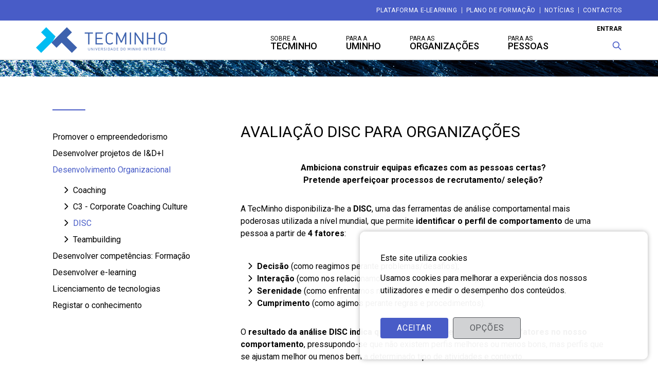

--- FILE ---
content_type: text/html; charset=UTF-8
request_url: https://www.tecminho.uminho.pt/formar/desenvolvimento-organizacional/disc
body_size: 82296
content:
<!doctype html>
<html lang="pt-pt" class="">

<head>
    <meta charset="utf-8">
    <meta http-equiv="X-UA-Compatible" content="IE=edge">
    <meta name="viewport" content="width=device-width, initial-scale=1">
    <title>Avaliação DISC para organizações : TecMinho</title>
    <meta name="title" property="og:title" content="Avaliação DISC para organizações">
    <meta name="description" property="og:description" content="">
    <meta name="image" property="og:image" content="">
    <meta name="url" property="og:url" content="https://www.tecminho.uminho.pt/formar/desenvolvimento-organizacional/disc">

    
    <link rel="apple-touch-icon" sizes="180x180" href="https://www.tecminho.uminho.pt/themes/tecminho-2021/assets/images/favicons/apple-touch-icon.png">
    <link rel="icon" type="image/png" sizes="32x32" href="https://www.tecminho.uminho.pt/themes/tecminho-2021/assets/images/favicons/favicon-32x32.png">
    <link rel="icon" type="image/png" sizes="16x16" href="https://www.tecminho.uminho.pt/themes/tecminho-2021/assets/images/favicons/favicon-16x16.png">

    <!-- Fonts -->
<link rel="preconnect" href="https://fonts.gstatic.com">
<link href="https://fonts.googleapis.com/css2?family=Roboto:ital,wght@0,100;0,300;0,400;0,500;0,700;0,900;1,100;1,300;1,400;1,500;1,700;1,900&amp;family=Merriweather:ital,wght@0,300;0,400;0,700;0,900;1,300;1,400;1,700;1,900&display=swap" rel="stylesheet">

<!-- Main CSS -->
<link rel="stylesheet" href="https://www.tecminho.uminho.pt/combine/1b297f82d566c8bd52dc2c2652bee775-1720027044">

<!-- Core CSS -->
<link rel="stylesheet" href="https://www.tecminho.uminho.pt/combine/901201bb8ad3adc87ea1b9cdce666428-1702722458" />

<!-- Custom CSS -->
<style>
   .filter-white {
    filter: invert(100%) sepia(0%) saturate(7500%) hue-rotate(70deg) brightness(99%) contrast(107%);
}
.hover\:filter-white:hover {
    filter: invert(100%) sepia(0%) saturate(7500%) hue-rotate(70deg) brightness(99%) contrast(107%);
}
.filter-blue-tecm {
    filter: invert(39%) sepia(94%) saturate(479%) hue-rotate(194deg) brightness(80%) contrast(97%);
}
.hover\:filter-blue-tecm:hover {
    filter: invert(39%) sepia(94%) saturate(479%) hue-rotate(194deg) brightness(80%) contrast(97%);
}
.filter-cyan-tecm {
    filter: invert(57%) sepia(55%) saturate(3196%) hue-rotate(154deg) brightness(96%) contrast(101%);
}
.hover\:filter-cyan-tecm:hover {
    filter: invert(57%) sepia(55%) saturate(3196%) hue-rotate(154deg) brightness(96%) contrast(101%);
}
.filter-blue-tecm-dark {
    filter: invert(27%) sepia(15%) saturate(4664%) hue-rotate(206deg) brightness(85%) contrast(81%);
}
.hover\:filter-blue-tecm-dark:hover {
    filter: invert(27%) sepia(15%) saturate(4664%) hue-rotate(206deg) brightness(85%) contrast(81%);
}
</style>

    <style>
        .skip-link {
            background: #485cc7;
            color: #fff;
            font-weight: 700;
            left: 50%;
            padding: 4px;
            position: absolute;
            z-index: 100;
            transform: translateY(-100%);
        }

        .skip-link:focus {
            transform: translateY(0%);
        }
    </style>

    <!-- Scripts -->
<script src="https://www.tecminho.uminho.pt/combine/9e6e6ed9f59769b43736f84dc5e6eea4-1667861520"></script>


</head>

<body class="font-sans scroll-smooth">
    
    
    
    
    
    
    
    
    
    
    <!-- Repeater -->
    




    <a class="skip-link" href="#main-content">Ir para o conteúdo principal</a>
    <div class="header sticky top-0 z-20">
        <section id="top-bar" class="bg-blue-tecm text-white">
    <div class="xl:container flex items-center justify-end xl:h-10">
        <nav id="top-nav" class="flex flex-wrap items-center justify-end p-2 xl:p-0
                text-xs leading-none tracking-tighter xl:tracking-wider xl:uppercase
                divide-x space-x-1 md:space-x-2">

                    <a href="https://www.elearningtecminho.pt"  class=" hover:text-gray-sand">Plataforma e-Learning</a>
                    <a href="https://www.tecminho.uminho.pt/formar"  class=" pl-1 md:pl-2  hover:text-gray-sand">Plano de Formação</a>
                    <a href="https://www.tecminho.uminho.pt/noticias"  class=" pl-1 md:pl-2  hover:text-gray-sand">Notícias</a>
                    <a href="https://www.tecminho.uminho.pt/contactos"  class=" pl-1 md:pl-2  hover:text-gray-sand">Contactos</a>
                </nav>

    </div>
</section>        <section id="header" class="bg-white border-b-2 border-gray-iron">
        <header class="xl:container uppercase text-lg leading-none">
            <!-- This example requires Tailwind CSS v2.0+ -->
            <div class="relative bg-white">

                <div class="flex gap-2 xl:gap-10 flex-wrap justify-between items-center py-2 px-2 xl:px-0">
                    <div class="flex justify-start">
                        <a href="/">
                            <span class="sr-only">TecMinho</span>
                            <img class="max-h-14 w-auto" src="/storage/app/media/assets/images/logos/tecminho.svg" alt="TecMinho">
                        </a>
                    </div>
                    <div class="flex-grow xl:flex-grow-0 flex flex-col xl:w-3/5 xl:pb-2">
                        <div class="h-4 hidden xl:flex justify-end text-xs font-bold">
                            <button onclick="$modals.show('auth'); event.preventDefault();" class="text-xs font-bold uppercase">
                                <span class="authentication-button-text"
    x-data="{ text: 'Entrar' }"
    x-on:user-signed-in.window="text = $event.detail.user">
    <span x-html="text"></span>
</span>                            </button>
                        </div>
                        <div class="flex gap-2 xl:gap-10 flex-wrap justify-end xl:justify-between items-end">
                            <nav class="hidden xl:flex xl:flex-1 space-x-14 text-black">
                                                                                            <div class="relative" x-data="{isOpen: false}" x-on:click.outside="isOpen = false"
                                    x-on:keyup.escape="isOpen = false" x-on:mouseleave.self="isOpen = false">
                                    <!-- Item active: "text-gray-900", Item inactive: "text-gray-500" -->
                                    <button type="button"
                                        class="uppercase group hover:text-blue-tecm bg-white inline-flex flex-col items-start justify-around focus:text-blue-tecm focus:outline-none text-left"
                                        :aria-expanded="isOpen.toString()" x-on:click="isOpen = true"
                                        x-on:mouseenter="isOpen = true">
                                        <span class="text-xs leading-none">Sobre a</span>
                                        <span class="font-medium">TecMinho</span>
                                    </button>

                                    <div x-show.immediate="isOpen" x-cloak
                                        x-transition:enter="transition ease-out duration-200"
                                        x-transition:enter-start="opacity-0 translate-y-1"
                                        x-transition:enter-end="opacity-100 translate-y-0"
                                        x-transition:leave="transition ease-in duration-150"
                                        x-transition:leave-start="opacity-100 translate-y-0"
                                        x-transition:leave-end="opacity-0 translate-y-1"
                                        class="absolute z-10  -ml-4 mt-px pt-4 normal-case -transform px-3 min-w-max max-w-md sm:px-0 xl:ml-0 -xl:left-1/2 -xl:-translate-x-1/2">
                                        <div
                                            class="mt-px shadow-lg bg-white border-t-2 border-blue-tecm ring-1 ring-black ring-opacity-5 overflow-hidden">
                                            <div class="relative flex flex-col p-2 space-y-1 text-black text-sm">
                                                                                                <a href="https://www.tecminho.uminho.pt/tecminho"
                                                    class="p-2 leading-tight hover:text-blue-tecm">
                                                    Missão, estratégia e valores
                                                </a>
                                                                                                <a href="https://www.tecminho.uminho.pt/tecminho/politica-sgi"
                                                    class="p-2 leading-tight hover:text-blue-tecm">
                                                    Política SGI
                                                </a>
                                                                                                <a href="https://www.tecminho.uminho.pt/tecminho/orgaos-sociais"
                                                    class="p-2 leading-tight hover:text-blue-tecm">
                                                    Órgãos Sociais
                                                </a>
                                                                                                <a href="https://www.tecminho.uminho.pt/tecminho/organograma?menu=tecminho"
                                                    class="p-2 leading-tight hover:text-blue-tecm">
                                                    Organograma
                                                </a>
                                                                                                <a href="https://www.tecminho.uminho.pt/tecminho/cronologia"
                                                    class="p-2 leading-tight hover:text-blue-tecm">
                                                    Cronologia
                                                </a>
                                                                                                <a href="https://www.tecminho.uminho.pt/tecminho/factos-e-numeros"
                                                    class="p-2 leading-tight hover:text-blue-tecm">
                                                    Factos e números
                                                </a>
                                                                                                <a href="https://www.tecminho.uminho.pt/tecminho/equipa"
                                                    class="p-2 leading-tight hover:text-blue-tecm">
                                                    Equipa
                                                </a>
                                                                                                <a href="https://www.tecminho.uminho.pt/tecminho/projetos"
                                                    class="p-2 leading-tight hover:text-blue-tecm">
                                                    Projetos
                                                </a>
                                                                                            </div>
                                        </div>
                                    </div>
                                </div>
                                                                                            <div class="relative" x-data="{isOpen: false}" x-on:click.outside="isOpen = false"
                                    x-on:keyup.escape="isOpen = false" x-on:mouseleave.self="isOpen = false">
                                    <!-- Item active: "text-gray-900", Item inactive: "text-gray-500" -->
                                    <button type="button"
                                        class="uppercase group hover:text-blue-tecm bg-white inline-flex flex-col items-start justify-around focus:text-blue-tecm focus:outline-none text-left"
                                        :aria-expanded="isOpen.toString()" x-on:click="isOpen = true"
                                        x-on:mouseenter="isOpen = true">
                                        <span class="text-xs leading-none">Para a</span>
                                        <span class="font-medium">UMinho</span>
                                    </button>

                                    <div x-show.immediate="isOpen" x-cloak
                                        x-transition:enter="transition ease-out duration-200"
                                        x-transition:enter-start="opacity-0 translate-y-1"
                                        x-transition:enter-end="opacity-100 translate-y-0"
                                        x-transition:leave="transition ease-in duration-150"
                                        x-transition:leave-start="opacity-100 translate-y-0"
                                        x-transition:leave-end="opacity-0 translate-y-1"
                                        class="absolute z-10  -ml-4 mt-px pt-4 normal-case -transform px-3 min-w-max max-w-md sm:px-0 xl:ml-0 -xl:left-1/2 -xl:-translate-x-1/2">
                                        <div
                                            class="mt-px shadow-lg bg-white border-t-2 border-blue-tecm ring-1 ring-black ring-opacity-5 overflow-hidden">
                                            <div class="relative flex flex-col p-2 space-y-1 text-black text-sm">
                                                                                                <a href="https://www.tecminho.uminho.pt/empreender?menu=uminho"
                                                    class="p-2 leading-tight hover:text-blue-tecm">
                                                    Desenvolver uma ideia de negócio
                                                </a>
                                                                                                <a href="https://www.tecminho.uminho.pt/tt/colaborar-exterior?menu=uminho"
                                                    class="p-2 leading-tight hover:text-blue-tecm">
                                                    Valorização do Conhecimento
                                                </a>
                                                                                                <a href="https://www.tecminho.uminho.pt/empreender/spin-offs"
                                                    class="p-2 leading-tight hover:text-blue-tecm">
                                                    Criar uma Spin-off
                                                </a>
                                                                                                <a href="https://www.tecminho.uminho.pt/gapi?menu=uminho"
                                                    class="p-2 leading-tight hover:text-blue-tecm">
                                                    Proteger o conhecimento
                                                </a>
                                                                                                <a href="https://www.tecminho.uminho.pt/formar/desenvolver-competencias-orgs?menu=uminho"
                                                    class="p-2 leading-tight hover:text-blue-tecm">
                                                    Desenvolver competências: Formação
                                                </a>
                                                                                                <a href="https://www.tecminho.uminho.pt/tecminho/oportunidades?menu=uminho"
                                                    class="p-2 leading-tight hover:text-blue-tecm">
                                                    Oportunidades Profissionais
                                                </a>
                                                                                            </div>
                                        </div>
                                    </div>
                                </div>
                                                                                            <div class="relative" x-data="{isOpen: false}" x-on:click.outside="isOpen = false"
                                    x-on:keyup.escape="isOpen = false" x-on:mouseleave.self="isOpen = false">
                                    <!-- Item active: "text-gray-900", Item inactive: "text-gray-500" -->
                                    <button type="button"
                                        class="uppercase group hover:text-blue-tecm bg-white inline-flex flex-col items-start justify-around focus:text-blue-tecm focus:outline-none text-left"
                                        :aria-expanded="isOpen.toString()" x-on:click="isOpen = true"
                                        x-on:mouseenter="isOpen = true">
                                        <span class="text-xs leading-none">Para as</span>
                                        <span class="font-medium">Organizações</span>
                                    </button>

                                    <div x-show.immediate="isOpen" x-cloak
                                        x-transition:enter="transition ease-out duration-200"
                                        x-transition:enter-start="opacity-0 translate-y-1"
                                        x-transition:enter-end="opacity-100 translate-y-0"
                                        x-transition:leave="transition ease-in duration-150"
                                        x-transition:leave-start="opacity-100 translate-y-0"
                                        x-transition:leave-end="opacity-0 translate-y-1"
                                        class="absolute z-10  -ml-4 mt-px pt-4 normal-case -transform px-3 min-w-max max-w-md sm:px-0 xl:ml-0 -xl:left-1/2 -xl:-translate-x-1/2">
                                        <div
                                            class="mt-px shadow-lg bg-white border-t-2 border-blue-tecm ring-1 ring-black ring-opacity-5 overflow-hidden">
                                            <div class="relative flex flex-col p-2 space-y-1 text-black text-sm">
                                                                                                <a href="https://www.tecminho.uminho.pt/empreender/promover-o-empreendedorismo?menu=organizacoes"
                                                    class="p-2 leading-tight hover:text-blue-tecm">
                                                    Promover o empreendedorismo
                                                </a>
                                                                                                <a href="https://www.tecminho.uminho.pt/tt"
                                                    class="p-2 leading-tight hover:text-blue-tecm">
                                                    Desenvolver projetos de I&amp;D+I
                                                </a>
                                                                                                <a href="https://www.tecminho.uminho.pt/formar/desenvolvimento-organizacional"
                                                    class="p-2 leading-tight hover:text-blue-tecm">
                                                    Desenvolvimento Organizacional
                                                </a>
                                                                                                <a href="https://www.tecminho.uminho.pt/formar/desenvolver-competencias-orgs?menu=organizacoes"
                                                    class="p-2 leading-tight hover:text-blue-tecm">
                                                    Desenvolver competências: Formação
                                                </a>
                                                                                                <a href="https://www.tecminho.uminho.pt/e-learning/desenvolver-e-learning"
                                                    class="p-2 leading-tight hover:text-blue-tecm">
                                                    Desenvolver e-learning
                                                </a>
                                                                                                <a href="https://www.tecminho.uminho.pt/gapi/licenciamento-de-tecnologias"
                                                    class="p-2 leading-tight hover:text-blue-tecm">
                                                    Licenciamento de tecnologias
                                                </a>
                                                                                                <a href="https://www.tecminho.uminho.pt/gapi/registar-o-conhecimento?menu=organizacoes"
                                                    class="p-2 leading-tight hover:text-blue-tecm">
                                                    Registar o conhecimento
                                                </a>
                                                                                            </div>
                                        </div>
                                    </div>
                                </div>
                                                                                            <div class="relative" x-data="{isOpen: false}" x-on:click.outside="isOpen = false"
                                    x-on:keyup.escape="isOpen = false" x-on:mouseleave.self="isOpen = false">
                                    <!-- Item active: "text-gray-900", Item inactive: "text-gray-500" -->
                                    <button type="button"
                                        class="uppercase group hover:text-blue-tecm bg-white inline-flex flex-col items-start justify-around focus:text-blue-tecm focus:outline-none text-left"
                                        :aria-expanded="isOpen.toString()" x-on:click="isOpen = true"
                                        x-on:mouseenter="isOpen = true">
                                        <span class="text-xs leading-none">Para as</span>
                                        <span class="font-medium">Pessoas</span>
                                    </button>

                                    <div x-show.immediate="isOpen" x-cloak
                                        x-transition:enter="transition ease-out duration-200"
                                        x-transition:enter-start="opacity-0 translate-y-1"
                                        x-transition:enter-end="opacity-100 translate-y-0"
                                        x-transition:leave="transition ease-in duration-150"
                                        x-transition:leave-start="opacity-100 translate-y-0"
                                        x-transition:leave-end="opacity-0 translate-y-1"
                                        class="absolute z-10  -ml-4 mt-px pt-4 normal-case -transform px-3 min-w-max max-w-md sm:px-0 xl:ml-0 -xl:left-1/2 -xl:-translate-x-1/2">
                                        <div
                                            class="mt-px shadow-lg bg-white border-t-2 border-blue-tecm ring-1 ring-black ring-opacity-5 overflow-hidden">
                                            <div class="relative flex flex-col p-2 space-y-1 text-black text-sm">
                                                                                                <a href="https://www.tecminho.uminho.pt/formar/desenvolver-competencias?menu=pessoas"
                                                    class="p-2 leading-tight hover:text-blue-tecm">
                                                    Formação - Desenvolver competências
                                                </a>
                                                                                                <a href="https://www.tecminho.uminho.pt/formar/desenvolvimento-profissional"
                                                    class="p-2 leading-tight hover:text-blue-tecm">
                                                    Desenvolvimento profissional
                                                </a>
                                                                                                <a href="https://www.tecminho.uminho.pt/empreender?menu=pessoas"
                                                    class="p-2 leading-tight hover:text-blue-tecm">
                                                    Desenvolver uma ideia de negócio
                                                </a>
                                                                                                <a href="https://www.tecminho.uminho.pt/gapi/registar-o-conhecimento?menu=pessoas"
                                                    class="p-2 leading-tight hover:text-blue-tecm">
                                                    Registar o conhecimento
                                                </a>
                                                                                                <a href="https://www.tecminho.uminho.pt/tecminho/oportunidades?menu=pessoas"
                                                    class="p-2 leading-tight hover:text-blue-tecm">
                                                    Oportunidades Profissionais
                                                </a>
                                                                                            </div>
                                        </div>
                                    </div>
                                </div>
                                                        </nav>

                            <div class="flex xl:flex-grow-0 items-end justify-end">
                                <div x-data="{ isOpen: false }" x-on:keyup.window.escape="isOpen = false"
                                    x-on:click.outside="isOpen = false"
                                    class="flex items-center">
                                    <button title="Procura" aria-label="Procura" type="button"
                                        x-on:click="isOpen = true; $nextTick(() => { $refs.searchInput.focus(); });"
                                        class="p-0 text-base text-blue-tecm hover:text-gray-dove focus:outline-none focus:text-gray-chalice rounded whitespace-nowrap cursor-pointer">
                                        <svg class="w-4 h-4 md:w-5 md:h-5" xmlns="http://www.w3.org/2000/svg" fill="none"
                                            viewBox="0 0 24 24" stroke="currentColor">
                                            <path stroke-linecap="round" stroke-linejoin="round" stroke-width="2"
                                                d="M21 21l-6-6m2-5a7 7 0 11-14 0 7 7 0 0114 0z" />
                                        </svg>
                                    </button>
                                    <div x-cloak x-show.immediate.transition.origin.bottom.right="isOpen"
                                        x-transition:enter="transition ease-out duration-300"
                                        x-transition:enter-start="opacity-0 transform scale-90"
                                        x-transition:enter-end="opacity-100 transform scale-100"
                                        x-transition:leave="transition ease-in duration-300"
                                        x-transition:leave-start="opacity-100 transform scale-100"
                                        x-transition:leave-end="opacity-0 transform scale-90"
                                        class="absolute inset-0 bg-white w-full flex items-center">
                                        <form id="searchForm" action="https://www.tecminho.uminho.pt/procura" method="GET" class="
                                            w-full flex items-stretch justify-between
                                            bg-gray-50 border border-blue-tecm leading-none tracking-wider text-gray-abbey
                                        ">
                                            <input form="searchForm" placeholder="Procurar..." type="search" autofocus
                                                id="q" name="q" x-ref="searchInput"  autocomplete="off"
                                                class="py-3 px-4 font-normal text-base text-blue-tecm bg-transparent flex-1 placeholder-gray-dove
                                                focus:outline-none focus:bg-white
                                                focus:border-transparent focus:ring-0"
                                                value="">
                                            <button form="searchForm" type="submit" class="w-20 py-3 flex items-center justify-around
                                                    text-white bg-blue-tecm hover:bg-blue-tecm-dark border-0
                                                    focus:outline-none focus:bg-blue-tecm-dark
                                                ">
                                                <svg class="w-6 h-6" xmlns="http://www.w3.org/2000/svg" fill="none"
                                                    viewBox="0 0 24 24" stroke="currentColor">
                                                    <path stroke-linecap="round" stroke-linejoin="round" stroke-width="2"
                                                        d="M21 21l-6-6m2-5a7 7 0 11-14 0 7 7 0 0114 0z" />
                                                </svg>
                                            </button>
                                        </form>
                                    </div>
                                </div>
                                                            </div>
                        </div>

                    </div>
                    <div class="xl:hidden" x-data="{}">
                        <button type="button"
                            class="bg-white inline-flex items-center justify-center hover:bg-gray-100 text-blue-tecm focus:text-gray-chalice focus:outline-none focus:ring-2 focus:ring-inset focus:ring-gray-text-gray-chalice"
                            x-on:click="$dispatch('open-mobile-menu', {})">
                            <span class="sr-only">Abrir menu</span>
                            <!-- Heroicon name: outline/menu -->
                            <svg class="h-6 w-6" xmlns="http://www.w3.org/2000/svg" fill="none" viewBox="0 0 24 24"
                                stroke="currentColor" aria-hidden="true">
                                <path stroke-linecap="round" stroke-linejoin="round" stroke-width="2"
                                    d="M4 6h16M4 12h16M4 18h16" />
                            </svg>
                        </button>
                    </div>
                </div>

        </header>
        <div x-cloak class="ml-2 xl:ml-0 xl:hidden"
            x-data="{ isOpen: false, closeMenu() { this.isOpen = false; this.$refs.mobileMenuWrapper.scrollTop = 0; }, }"
            x-on:keyup.escape.window="closeMenu()" x-on:open-mobile-menu.window="isOpen = true"
            x-on:close-mobile-menu.window="closeMenu()">
            <div x-show.imediate="isOpen" x-on:click.outside="closeMenu()"
                x-transition:enter="transition transform ease-out duration-150"
                x-transition:enter-start="translate-x-3/4" x-transition:enter-end="translate-x-0"
                class="fixed flex flex-col items-end w-2/3 top-0 bottom-0 right-0 bg-gray-dove z-30">
                <div class="w-full flex items-center justify-between border-b border-gray-sand">
                    <button onclick="$modals.show('auth'); event.preventDefault();"
                        class="m-2 ml-4 p-1 text-white text-xs font-bold uppercase focus:text-blue-tecm focus:outline-none focus:ring-2 focus:ring-inset focus:ring-blue-tecm"
                    >
                        <span class="authentication-button-text"
    x-data="{ text: 'Entrar' }"
    x-on:user-signed-in.window="text = $event.detail.user">
    <span x-html="text"></span>
</span>                    </button>
                    <button type="button" class="m-2 ml-4 p-1 inline-flex items-center
                        text-gray-abbey bg-gray-iron
                        focus:text-blue-tecm focus:outline-none focus:ring-2 focus:ring-inset focus:ring-blue-tecm"
                        x-on:click="isOpen = false; $dispatch('close-mobile-menu', {})">
                        <span class="sr-only">Fechar menu</span>
                        <!-- Heroicon name: outline/x -->
                        <svg class="h-6 w-6" xmlns="http://www.w3.org/2000/svg" fill="none" viewBox="0 0 24 24"
                            stroke="currentColor" aria-hidden="true">
                            <path stroke-linecap="round" stroke-linejoin="round" stroke-width="2"
                                d="M6 18L18 6M6 6l12 12" />
                        </svg>
                    </button>
                </div>
                <div class="pt-5 pb-6 px-5 w-full h-full flex flex-col overflow-y-auto">
                    <div x-ref="mobileMenuWrapper"
                        class="divide-y-2 space-y-8 flex flex-col items-start justify-between text-white">
                                                                    <article class="w-full ">
                            <header class="pb-4 flex flex-col items-start justify-around">
                                <span class="text-xs leading-none">Sobre a</span>
                                <h1 class="text-lg font-medium">TecMinho</h1>
                            </header>
                            <ul class="pb-0 normal-case flex flex-col items-start space-y-2 text-xs leading-tight">
                                                            <li><a href="https://www.tecminho.uminho.pt/tecminho" class="hover:text-gray-sand">Missão, estratégia e valores</a></li>
                                                            <li><a href="https://www.tecminho.uminho.pt/tecminho/politica-sgi" class="hover:text-gray-sand">Política SGI</a></li>
                                                            <li><a href="https://www.tecminho.uminho.pt/tecminho/orgaos-sociais" class="hover:text-gray-sand">Órgãos Sociais</a></li>
                                                            <li><a href="https://www.tecminho.uminho.pt/tecminho/organograma?menu=tecminho" class="hover:text-gray-sand">Organograma</a></li>
                                                            <li><a href="https://www.tecminho.uminho.pt/tecminho/cronologia" class="hover:text-gray-sand">Cronologia</a></li>
                                                            <li><a href="https://www.tecminho.uminho.pt/tecminho/factos-e-numeros" class="hover:text-gray-sand">Factos e números</a></li>
                                                            <li><a href="https://www.tecminho.uminho.pt/tecminho/equipa" class="hover:text-gray-sand">Equipa</a></li>
                                                            <li><a href="https://www.tecminho.uminho.pt/tecminho/projetos" class="hover:text-gray-sand">Projetos</a></li>
                                                        </ul>
                        </article>
                                                                    <article class="w-full  pt-8 ">
                            <header class="pb-4 flex flex-col items-start justify-around">
                                <span class="text-xs leading-none">Para a</span>
                                <h1 class="text-lg font-medium">UMinho</h1>
                            </header>
                            <ul class="pb-0 normal-case flex flex-col items-start space-y-2 text-xs leading-tight">
                                                            <li><a href="https://www.tecminho.uminho.pt/empreender?menu=uminho" class="hover:text-gray-sand">Desenvolver uma ideia de negócio</a></li>
                                                            <li><a href="https://www.tecminho.uminho.pt/tt/colaborar-exterior?menu=uminho" class="hover:text-gray-sand">Valorização do Conhecimento</a></li>
                                                            <li><a href="https://www.tecminho.uminho.pt/empreender/spin-offs" class="hover:text-gray-sand">Criar uma Spin-off</a></li>
                                                            <li><a href="https://www.tecminho.uminho.pt/gapi?menu=uminho" class="hover:text-gray-sand">Proteger o conhecimento</a></li>
                                                            <li><a href="https://www.tecminho.uminho.pt/formar/desenvolver-competencias-orgs?menu=uminho" class="hover:text-gray-sand">Desenvolver competências: Formação</a></li>
                                                            <li><a href="https://www.tecminho.uminho.pt/tecminho/oportunidades?menu=uminho" class="hover:text-gray-sand">Oportunidades Profissionais</a></li>
                                                        </ul>
                        </article>
                                                                    <article class="w-full  pt-8 ">
                            <header class="pb-4 flex flex-col items-start justify-around">
                                <span class="text-xs leading-none">Para as</span>
                                <h1 class="text-lg font-medium">Organizações</h1>
                            </header>
                            <ul class="pb-0 normal-case flex flex-col items-start space-y-2 text-xs leading-tight">
                                                            <li><a href="https://www.tecminho.uminho.pt/empreender/promover-o-empreendedorismo?menu=organizacoes" class="hover:text-gray-sand">Promover o empreendedorismo</a></li>
                                                            <li><a href="https://www.tecminho.uminho.pt/tt" class="hover:text-gray-sand">Desenvolver projetos de I&amp;D+I</a></li>
                                                            <li><a href="https://www.tecminho.uminho.pt/formar/desenvolvimento-organizacional" class="hover:text-gray-sand">Desenvolvimento Organizacional</a></li>
                                                            <li><a href="https://www.tecminho.uminho.pt/formar/desenvolver-competencias-orgs?menu=organizacoes" class="hover:text-gray-sand">Desenvolver competências: Formação</a></li>
                                                            <li><a href="https://www.tecminho.uminho.pt/e-learning/desenvolver-e-learning" class="hover:text-gray-sand">Desenvolver e-learning</a></li>
                                                            <li><a href="https://www.tecminho.uminho.pt/gapi/licenciamento-de-tecnologias" class="hover:text-gray-sand">Licenciamento de tecnologias</a></li>
                                                            <li><a href="https://www.tecminho.uminho.pt/gapi/registar-o-conhecimento?menu=organizacoes" class="hover:text-gray-sand">Registar o conhecimento</a></li>
                                                        </ul>
                        </article>
                                                                    <article class="w-full  pt-8 ">
                            <header class="pb-4 flex flex-col items-start justify-around">
                                <span class="text-xs leading-none">Para as</span>
                                <h1 class="text-lg font-medium">Pessoas</h1>
                            </header>
                            <ul class="pb-0 normal-case flex flex-col items-start space-y-2 text-xs leading-tight">
                                                            <li><a href="https://www.tecminho.uminho.pt/formar/desenvolver-competencias?menu=pessoas" class="hover:text-gray-sand">Formação - Desenvolver competências</a></li>
                                                            <li><a href="https://www.tecminho.uminho.pt/formar/desenvolvimento-profissional" class="hover:text-gray-sand">Desenvolvimento profissional</a></li>
                                                            <li><a href="https://www.tecminho.uminho.pt/empreender?menu=pessoas" class="hover:text-gray-sand">Desenvolver uma ideia de negócio</a></li>
                                                            <li><a href="https://www.tecminho.uminho.pt/gapi/registar-o-conhecimento?menu=pessoas" class="hover:text-gray-sand">Registar o conhecimento</a></li>
                                                            <li><a href="https://www.tecminho.uminho.pt/tecminho/oportunidades?menu=pessoas" class="hover:text-gray-sand">Oportunidades Profissionais</a></li>
                                                        </ul>
                        </article>
                                        </div>
                </div>
            </div>
        </div>
    </section>    </div>

            <div class="header-image w-full h-8 bg-center bg-cover" style="background-image:url(/storage/app/media/headers/barras/topos_8.jpg)">
        </div>
    
    
            <div class="breadcrumbs xl:container flex flex-col px-8 mb-6">
            <div class="hidden md:flex md:items-center md:justify-start w-full h-16 bg-white text-gray-chalice text-xl xl:text-base"></div>
            <div class="hidden md:block w-16 border-b-2 border-blue-tecm"></div>
        </div>
    
    <div class="page-content w-full flex flex-col items-stretch justify-between mx-auto
         xl:container                     -flex-col-reverse lg:flex-row
        "
    >

                
        <div class=" sidebar w-full
            my-4 py-4 border-t-4 border-b-4 border-blue-tecm text-xl bg-gray-iron
            lg:my-0 lg:py-4 lg:border-0 lg:text-base lg:bg-transparent
            px-4 lg:px-0 lg:mx-8 lg:w-1col lg:ml-8 lg:mr-2">
            <nav role="navigation" class="sidemenu w-full flex flex-col">
                <ul class="w-full -mt-1 flex flex-col list-none">
                                    
	
    	
            <li class="ml-0">
    <a  href="https://www.tecminho.uminho.pt/empreender/promover-o-empreendedorismo?menu=organizacoes" class=" inline-block my-1  hover:text-blue-tecm">Promover o empreendedorismo</a>
    </li>
            <li class="ml-0">
    <a  href="https://www.tecminho.uminho.pt/tt" class=" inline-block my-1  hover:text-blue-tecm">Desenvolver projetos de I&amp;D+I</a>
    </li>
            <li class="ml-0">
    <a  href="https://www.tecminho.uminho.pt/formar/desenvolvimento-organizacional" class=" inline-block my-1 text-blue-tecm hover:text-blue-tecm">Desenvolvimento Organizacional</a>
        <ul class="submenu w-full flex flex-col">
        	
            <li class="ml-6">
    <a  href="https://www.tecminho.uminho.pt/formar/desenvolvimento-organizacional/coaching" class=" inline-block my-1  hover:text-blue-tecm">Coaching</a>
    </li>
            <li class="ml-6">
    <a  href="https://www.tecminho.uminho.pt/formar/desenvolvimento-organizacional/c3-corporate-coaching-culture" class=" inline-block my-1  hover:text-blue-tecm">C3 - Corporate Coaching Culture</a>
    </li>
            <li class="ml-6">
    <a  href="https://www.tecminho.uminho.pt/formar/desenvolvimento-organizacional/disc" class=" inline-block my-1 text-blue-tecm hover:text-blue-tecm">DISC</a>
    </li>
            <li class="ml-6">
    <a  href="https://www.tecminho.uminho.pt/formar/desenvolvimento-organizacional/teambuilding" class=" inline-block my-1  hover:text-blue-tecm">Teambuilding</a>
    </li>
    
    </ul>
    </li>
            <li class="ml-0">
    <a  href="https://www.tecminho.uminho.pt/formar/desenvolver-competencias-orgs?menu=organizacoes" class=" inline-block my-1  hover:text-blue-tecm">Desenvolver competências: Formação</a>
    </li>
            <li class="ml-0">
    <a  href="https://www.tecminho.uminho.pt/e-learning/desenvolver-e-learning" class=" inline-block my-1  hover:text-blue-tecm">Desenvolver e-learning</a>
    </li>
            <li class="ml-0">
    <a  href="https://www.tecminho.uminho.pt/gapi/licenciamento-de-tecnologias" class=" inline-block my-1  hover:text-blue-tecm">Licenciamento de tecnologias</a>
    </li>
            <li class="ml-0">
    <a  href="https://www.tecminho.uminho.pt/gapi/registar-o-conhecimento?menu=organizacoes" class=" inline-block my-1  hover:text-blue-tecm">Registar o conhecimento</a>
    </li>
    

                                </ul>
            </nav>
        </div>
        <main id="main-content" class="content w-full lg:w-2col px-4 lg:px-0 lg:mx-8 lg:ml-2 lg:mr-8">
                 
                <section class="content">
    <h1 class="h1 ">Avaliação DISC para organizações</h1>
</section>            
            
            <!-- Render blocks -->
    <section class="text-content   ">
    <p style="text-align: center;"><strong>Ambiciona construir equipas eficazes com as pessoas certas?<br>Pretende aperfeiçoar processos de recrutamento/ seleção</strong><strong>?</strong></p><p>A TecMinho disponibiliza-lhe a <strong>DISC</strong>, uma das ferramentas de análise comportamental mais poderosas utilizada a nível mundial, que permite <strong>identificar o perfil de comportamento</strong> de uma pessoa a partir de <strong>4 fatores</strong>:</p><ul type="disc"><li><strong>D</strong><strong>ecisão&nbsp;</strong>(como reagimos perante problemas/desafios);</li><li><strong>I</strong><strong>nteração&nbsp;</strong>(como nos relacionamos/influenciamos os outros);</li><li><strong>S</strong><strong>erenidade&nbsp;</strong>(como enfrentamos mudanças);</li><li><strong>C</strong><strong>umprimento&nbsp;</strong>(como agimos perante regras e procedimentos).</li></ul><p>O <strong>resultado da análise DISC indica qual a orientação de cada um destes fatores no nosso comportamento</strong>, pressupondo-se que não existem perfis melhores ou menos bons, mas perfis que se ajustam melhor ou menos bem a determinado tipo de atividades e contexto.</p><p style="text-align: center;"><img src="/storage/app/media/assets/images/esquemas/forma/disc1.png" style="width: 400px;" class="m-auto fr-fic fr-dib" alt="Esquema que demonstra os 4 fatores do DISC e os quadrantes de comportamentos em que se inserem."> <!--[if !vml]--></p><p><strong><span class="fr-text-highlight">Vantagens da DISC para a sua organização:</span></strong></p><p>No contexto organizacional, esta <strong>ferramenta é útil para</strong> <strong>processos de atração/gestão de talento</strong>, e de <strong>desenvolvimento de pessoas, permitindo</strong>:</p><ul><li>Conhecer o ajustamento do perfil de um candidato a uma determinada atividade profissional no âmbito de um processo de recrutamento e seleção;</li><li>Identificar necessidades de desenvolvimento de colaboradores;</li><li>Tomar decisões de gestão do talento na organização (identificar pessoas mais adequadas para determinada função, definir um programa de desenvolvimento de talentos, …);</li><li>Melhorar processos de comunicação e trabalho em equipa;</li><li>Apoiar processos de desenvolvimento organizacional;</li><li>Reduzir os conflitos;</li><li>Diminuir a rotatividade (reter talento);</li><li>Desenvolver líderes.</li></ul><p><img src="/storage/app/media/assets/images/esquemas/forma/disc_2.png" style="width: 500px;" class="m-auto fr-fic fr-dib" alt="Mapa DISC de ajustamento de perfis individuais ao perfil de função"></p><p align="center"><!--[if !vml]--><em>Exemplo de mapa de ajustamento de perfis individuais ao perfil de função (as letras a azul são as iniciais dos nomes das pessoas)</em></p><h3 style="text-align: left;"><strong>Se pretende descobrir como a DISC pode contribuir para a evolução da sua organização, contacte-nos:</strong><br><br></h3>
</section>    <section class="content">
    <div class="">
        <a class="btn " href="mailto:psilva@tecminho.uminho.pt?subject=Avaliação DISC para organizações">Fale connosco</a>
    </div>
</section>    <section class="text-content   ">
    <p><br></p><p>Explore aqui como a <strong>DISC se aplica no contexto individual</strong>.</p>
</section>    <section class="content">
    <div class="">
        <a class="btn " href="https://www.tecminho.uminho.pt/formar/desenvolvimento-profissional/avaliacao-comportamental-disc">Avaliação DISC individual</a>
    </div>
</section>
                    </main>
    </div>
    
    <footer class="bg-white">
        <section
            class="contacts xl:container xl:box-content xl:h-20 mt-14 px-4 xl:px-0 py-4 xl:py-0 flex flex-col xl:flex-row items-center xl:space-x-8 space-y-4 xl:space-y-0 uppercase border-t border-gray-abbey">
            <div class="w-full xl:w-1/4 flex items-center xl:justify-between space-x-2">
                <p class="text-base font-bold text-blue-tecm xl:pr-2 pb-0">Tem alguma questão que nos queira colocar?</p>
                <svg class="hidden xl:flex w-4 h-4 text-blue-tecm" viewBox="0 0 24 24">
                    <polygon fill="currentColor" points="2.667,0 21.333,12 2.667,24 " />
                </svg>
            </div>
            <div class="w-full xl:w-2/4 flex flex-wrap md:flex-nowrap gap-4 items-start -justify-between">
                                <div class="text-black flex flex-col w-1/4">
                    <p class="text-xs pb-0">Guimarães</p>
                    <p class="text-sm xl:text-xl pb-0">253 510 590</p>
                    <p class="text-xs xl:text-base tracking-tight normal-case text-gray-tecm -mt-4 pt-2" style="font-size:.65em">Custo de chamada nacional</p>
                </div>
                                                <div class="text-black flex flex-col w-1/4">
                    <p class="text-xs pb-0">Braga</p>
                    <p class="text-sm xl:text-xl pb-0">253 604 010</p>
                    <p class="text-xs xl:text-base tracking-tight normal-case text-gray-tecm -mt-4 pt-2" style="font-size:.65em">Custo de chamada nacional</p>
                </div>
                                <!-- div class="text-black flex flex-col w-2/4">
                    <p class="text-xs pb-0">Email</p>
                    <a href="mailto:tecm@tecminho.uminho.pt"
                        class="text-sm xl:text-xl normal-case hover:text-blue-tecm">tecm@tecminho.uminho.pt</a>
                </div -->
            </div>
            <div class="w-full xl:w-1/4 flex items-center justify-center">
                <a href="https://www.tecminho.uminho.pt/contactos"
                    class="group flex items-center justify-center w-full p-2 text-sm text-white bg-black hover:bg-gray-dolphin rounded-lg">
                    <span class="leading-tight">Envie-nos a sua questão</span>
                    <svg class="ml-4 w-3 h-3" viewBox="0 0 24 24">
                        <polygon fill="currentColor" points="2.667,0 21.333,12 2.667,24 " />
                    </svg>
                </a>
            </div>
        </section>
        <section class="menus bg-blue-tecm">
            <div class="xl:container px-4 xl:px-0 py-8 xl:pb-4 mx-auto">
                <!--div class="grid gap-y-16 gap-x-6 xl:gap-8  grid-cols-2 xl:grid-cols-5 text-white"-->
                <div
                    class="w-2/3 xl:w-full m-auto divide-y-2 xl:divide-y-0 flex flex-col xl:flex-row space-y-8 xl:space-y-0 xl:space-x-8 items-center xl:items-start justify-between text-white">
                                                        <article class="w-full ">
                        <header class="uppercase pb-4 flex flex-col items-center xl:items-start justify-around">
                            <span class="text-xs leading-none">Sobre a</span>
                            <h1 class="font-medium">TecMinho</h1>
                        </header>
                        <ul
                            class="pb-0 flex flex-col items-center xl:items-start space-y-2 text-center xl:text-left text-sm xl:text-xs leading-tight">
                                                    <li><a href="https://www.tecminho.uminho.pt/tecminho" class="hover:text-gray-sand">Missão, estratégia e valores</a></li>
                                                    <li><a href="https://www.tecminho.uminho.pt/tecminho/politica-sgi" class="hover:text-gray-sand">Política SGI</a></li>
                                                    <li><a href="https://www.tecminho.uminho.pt/tecminho/orgaos-sociais" class="hover:text-gray-sand">Órgãos Sociais</a></li>
                                                    <li><a href="https://www.tecminho.uminho.pt/tecminho/organograma" class="hover:text-gray-sand">Organograma</a></li>
                                                    <li><a href="https://www.tecminho.uminho.pt/tecminho/cronologia" class="hover:text-gray-sand">Cronologia</a></li>
                                                    <li><a href="https://www.tecminho.uminho.pt/tecminho/factos-e-numeros" class="hover:text-gray-sand">Factos e números</a></li>
                                                    <li><a href="https://www.tecminho.uminho.pt/tecminho/equipa" class="hover:text-gray-sand">Equipa</a></li>
                                                    <li><a href="https://www.tecminho.uminho.pt/tecminho/projetos" class="hover:text-gray-sand">Projetos</a></li>
                                                </ul>
                    </article>
                                                        <article class="w-full  pt-8 xl:pt-0 ">
                        <header class="uppercase pb-4 flex flex-col items-center xl:items-start justify-around">
                            <span class="text-xs leading-none">Para a</span>
                            <h1 class="font-medium">UMinho</h1>
                        </header>
                        <ul
                            class="pb-0 flex flex-col items-center xl:items-start space-y-2 text-center xl:text-left text-sm xl:text-xs leading-tight">
                                                    <li><a href="https://www.tecminho.uminho.pt/empreender" class="hover:text-gray-sand">Desenvolver uma ideia de negócio</a></li>
                                                    <li><a href="https://www.tecminho.uminho.pt/tt/colaborar-exterior" class="hover:text-gray-sand">Valorização do Conhecimento</a></li>
                                                    <li><a href="https://www.tecminho.uminho.pt/empreender/spin-offs" class="hover:text-gray-sand">Criar uma Spin-off</a></li>
                                                    <li><a href="https://www.tecminho.uminho.pt/gapi" class="hover:text-gray-sand">Proteger o conhecimento</a></li>
                                                    <li><a href="https://www.tecminho.uminho.pt/formar/desenvolver-competencias-orgs" class="hover:text-gray-sand">Desenvolver competências: Formação</a></li>
                                                    <li><a href="https://www.tecminho.uminho.pt/tecminho/oportunidades" class="hover:text-gray-sand">Oportunidades Profissionais</a></li>
                                                </ul>
                    </article>
                                                        <article class="w-full  pt-8 xl:pt-0 ">
                        <header class="uppercase pb-4 flex flex-col items-center xl:items-start justify-around">
                            <span class="text-xs leading-none">Para as</span>
                            <h1 class="font-medium">Organizações</h1>
                        </header>
                        <ul
                            class="pb-0 flex flex-col items-center xl:items-start space-y-2 text-center xl:text-left text-sm xl:text-xs leading-tight">
                                                    <li><a href="https://www.tecminho.uminho.pt/empreender/promover-o-empreendedorismo" class="hover:text-gray-sand">Promover o empreendedorismo</a></li>
                                                    <li><a href="https://www.tecminho.uminho.pt/tt" class="hover:text-gray-sand">Desenvolver projetos de I&amp;D+I</a></li>
                                                    <li><a href="https://www.tecminho.uminho.pt/formar/desenvolvimento-organizacional" class="hover:text-gray-sand">Desenvolvimento Organizacional</a></li>
                                                    <li><a href="https://www.tecminho.uminho.pt/formar/desenvolver-competencias-orgs" class="hover:text-gray-sand">Desenvolver competências: Formação</a></li>
                                                    <li><a href="https://www.tecminho.uminho.pt/e-learning/desenvolver-e-learning" class="hover:text-gray-sand">Desenvolver e-learning</a></li>
                                                    <li><a href="https://www.tecminho.uminho.pt/gapi/licenciamento-de-tecnologias" class="hover:text-gray-sand">Licenciamento de tecnologias</a></li>
                                                    <li><a href="https://www.tecminho.uminho.pt/gapi/registar-o-conhecimento" class="hover:text-gray-sand">Registar o conhecimento</a></li>
                                                </ul>
                    </article>
                                                        <article class="w-full  pt-8 xl:pt-0 ">
                        <header class="uppercase pb-4 flex flex-col items-center xl:items-start justify-around">
                            <span class="text-xs leading-none">Para as</span>
                            <h1 class="font-medium">Pessoas</h1>
                        </header>
                        <ul
                            class="pb-0 flex flex-col items-center xl:items-start space-y-2 text-center xl:text-left text-sm xl:text-xs leading-tight">
                                                    <li><a href="https://www.tecminho.uminho.pt/formar/desenvolver-competencias" class="hover:text-gray-sand">Formação - Desenvolver competências</a></li>
                                                    <li><a href="https://www.tecminho.uminho.pt/formar/desenvolvimento-profissional" class="hover:text-gray-sand">Desenvolvimento profissional</a></li>
                                                    <li><a href="https://www.tecminho.uminho.pt/empreender" class="hover:text-gray-sand">Desenvolver uma ideia de negócio</a></li>
                                                    <li><a href="https://www.tecminho.uminho.pt/gapi/registar-o-conhecimento" class="hover:text-gray-sand">Registar o conhecimento</a></li>
                                                    <li><a href="https://www.tecminho.uminho.pt/tecminho/oportunidades" class="hover:text-gray-sand">Oportunidades Profissionais</a></li>
                                                </ul>
                    </article>
                                    <article class="flex-none pt-8 xl:pt-0">
                        <ul class="pb-0 flex flex-col items-center xl:items-start space-y-2 text-sm leading-snug uppercase">
                                                    <li><a href="https://www.tecminho.uminho.pt/contactos" class="hover:text-gray-sand">Contactos</a></li>
                                                    <li><a href="https://www.tecminho.uminho.pt/noticias" class="hover:text-gray-sand">Notícias</a></li>
                                                    <li><a href="https://www.tecminho.uminho.pt/newsletters" class="hover:text-gray-sand">Newsletter</a></li>
                                                    <li><a href="https://www.tecminho.uminho.pt/publicacoes" class="hover:text-gray-sand">Publicações</a></li>
                                                    <li><a href="https://www.tecminho.uminho.pt/incentivos" class="hover:text-gray-sand">Incentivos</a></li>
                                                    <li><a href="https://www.tecminho.uminho.pt/formar" class="hover:text-gray-sand">Plano de formação</a></li>
                                                </ul>
                        <div class="flex flex-col items-center xl:items-end mt-10"><img class="w-36 xl:w-40"
                                src="/storage/app/media/assets/images/logos/certs_bar.png" alt="Certificações"></div>
                    </article>
                </div>
            </div>
        </section>

        <section class="credits bg-gray-abbey text-white">
            <div
                class="xl:container px-4 py-8 xl:px-0 xl:py-3 flex flex-col xl:flex-row xl:gap-8 items-center xl:justify-between">
                <div
                    class="legal order-2 mt-8 xl:mt-0 xl:order-none flex flex-col items-center xl:items-start text-xs tracking-wider leading-none">
                    <p class="pb-0"><strong>© 2021 TecMinho</strong> - Todos os direitos reservados. Design por Michelle Monteiro</p>
                    <div
                        class="mt-8 xl:mt-3 flex flex-col xl:flex-row items-center justify-center space-x-2 --gap-2 xl:divide-x">
                        <ul class="pb-0 flex flex-wrap items-center justify-center space-x-2 --gap-2 divide-x">
                                                    <li class=""><a href="https://www.tecminho.uminho.pt/politica-de-privacidade" class="hover:text-gray-sand">Política de Privacidade</a></li>
                                                                                <li class=" pl-2 "><a href="https://www.tecminho.uminho.pt/aviso-legal" class="hover:text-gray-sand">Aviso legal</a></li>
                                                                                <li class=" pl-2 "><a href="https://www.tecminho.uminho.pt/politica-de-cookies" class="hover:text-gray-sand">Política de cookies</a></li>
                                                        </ul>
                            <ul class="pb-0 mt-2 xl:mt-0 -ml-2 xl:mx-0 pl-0 xl:pl-2 flex flex-wrap items-center justify-center space-x-2 --gap-2 divide-x">
                                                                                <li class=""><a href="https://www.livroreclamacoes.pt/inicio/" class="hover:text-gray-sand">Livro de Reclamações</a></li>
                                                                                <li class=" pl-2 "><a href="/storage/app/media/files/cursos/REG.03_Regulamento_Geral_Formacao_rev2021.pdf" class="hover:text-gray-sand">Regulamento Geral da Formação</a></li>
                                                                            </ul>
                    </div>
                </div>

                <div class="social order-1 xl:order-none flex justify-around space-x-2">
                                        <a href="https://www.facebook.com/tecminho" class="text-white hover:text-gray-sand" aria-label="Facebook">
                        <svg id="Facebook" class="w-5 h-5 fill-current" viewBox="0 0 20 20"
                            enable-background="new 0 0 20 20" xml:space="preserve">
                            <path fill="fillCurrent"
                                d="M17,1H3C1.9,1,1,1.9,1,3v14c0,1.101,0.9,2,2,2h7v-7H8V9.525h2v-2.05c0-2.164,1.212-3.684,3.766-3.684
                            l1.803,0.002v2.605h-1.197C13.378,6.398,13,7.144,13,7.836v1.69h2.568L15,12h-2v7h4c1.1,0,2-0.899,2-2V3C19,1.9,18.1,1,17,1z" />
                        </svg>
                    </a>
                                                            <a href="http://twitter.com/tecminho" class="text-white hover:text-gray-sand" aria-label="Twitter">
                        <svg id="Twitter" class="w-5 h-5 fill-current" viewBox="0 0 20 20"
                            enable-background="new 0 0 20 20" xml:space="preserve">
                            <path fill="fillCurrent" d="M17.316,6.246c0.008,0.162,0.011,0.326,0.011,0.488c0,4.99-3.797,10.742-10.74,10.742
	c-2.133,0-4.116-0.625-5.787-1.697c0.296,0.035,0.596,0.053,0.9,0.053c1.77,0,3.397-0.604,4.688-1.615
	c-1.651-0.031-3.046-1.121-3.526-2.621c0.23,0.043,0.467,0.066,0.71,0.066c0.345,0,0.679-0.045,0.995-0.131
	C2.84,11.183,1.539,9.658,1.539,7.828c0-0.016,0-0.031,0-0.047c0.509,0.283,1.092,0.453,1.71,0.473
	c-1.013-0.678-1.68-1.832-1.68-3.143c0-0.691,0.186-1.34,0.512-1.898C3.942,5.498,6.725,7,9.862,7.158
	C9.798,6.881,9.765,6.594,9.765,6.297c0-2.084,1.689-3.773,3.774-3.773c1.086,0,2.067,0.457,2.756,1.191
	c0.859-0.17,1.667-0.484,2.397-0.916c-0.282,0.881-0.881,1.621-1.66,2.088c0.764-0.092,1.49-0.293,2.168-0.594
	C18.694,5.051,18.054,5.715,17.316,6.246z" />
                        </svg>
                    </a>
                                                            <a href="http://www.linkedin.com/company/tecminho" class="text-white hover:text-gray-sand" aria-label="LinkedIn">
                        <svg id="LinkedIn" class="w-5 h-5 fill-current" viewBox="0 0 20 20"
                            enable-background="new 0 0 20 20" xml:space="preserve">
                            <path fill="fillCurrent" d="M1,6h4v13H1V6z M3,1C1.8,1,1,2,1,3.1C1,4.1,1.8,5,3,5c1.3,0,2-0.9,2-2C5,1.9,4.2,1,3,1z M14.6,6.2
	c-2.1,0-3.3,1.2-3.8,2h-0.1l-0.2-1.7H6.9C6.9,7.6,7,8.9,7,10.4V19h4v-7.1c0-0.4,0-0.7,0.1-1c0.3-0.7,0.8-1.6,1.9-1.6
	c1.4,0,2,1.2,2,2.8V19h4v-7.4C19,7.9,17.1,6.2,14.6,6.2z" />
                        </svg>
                    </a>
                                                            <a href="http://www.youtube.com/user/TecMinho" class="text-white hover:text-gray-sand" aria-label="YouTube">
                        <svg id="YouTube" class="w-5 h-5 fill-current" viewBox="0 0 20 20"
                            enable-background="new 0 0 20 20" xml:space="preserve">
                            <path fill="fillCurrent" d="M10,2.3C0.172,2.3,0,3.174,0,10s0.172,7.7,10,7.7s10-0.874,10-7.7S19.828,2.3,10,2.3z M13.205,10.334
	l-4.49,2.096C8.322,12.612,8,12.408,8,11.974V8.026C8,7.593,8.322,7.388,8.715,7.57l4.49,2.096
	C13.598,9.85,13.598,10.15,13.205,10.334z" />
                        </svg>
                    </a>
                                    </div>
            </div>
        </section>
    </footer>
    <div id="sg-cookiesBar">
        
            


<div id="cookies-bar" class="cookies-bar ">

    
        <h3 class="title">Este site utiliza cookies</h3>

    
    
        <div class="content"><p>Usamos cookies para melhorar a experiência dos nossos utilizadores e medir o desempenho dos conteúdos.</p></div>

    
    
        <div class="buttons">

            
                
                <a class="btn-accept-all  btn"
    

    
        
            href="#" 

            
        
    
    >Aceitar
</a>

            
                
                <a class="  btn btn-secondary no-default-style"
    

    
        
            href="https://www.tecminho.uminho.pt/gdpr" 

            
        
    
    >Opções
</a>

            
        </div>

    
</div>




    
    
    
        
    
        
    

</div>
    <!-- Core JS -->
<script src="/modules/system/assets/js/framework.combined-min.js"></script>
<link rel="stylesheet" property="stylesheet" href="/modules/system/assets/css/framework.extras.css">
<script src="https://www.tecminho.uminho.pt/themes/tecminho-2021/assets/js/app.js"></script>

<script>

        document.querySelector('#cookies-bar .btn-accept-all').addEventListener('click', function(e) {
            e.preventDefault();

            var date = new Date();

date.setDate(date.getDate() + 30);

document.cookie = "sg-cookies-consent=1; path=/; expires=" + date.toGMTString();            


    
        
            
                document.cookie = "sg-cookies-funcionais=1; path=/; expires=" + date.toGMTString();    

            
        
    
        
            
                document.cookie = "sg-cookies-statistical=1; path=/; expires=" + date.toGMTString();    

            
        
    

            if (document.querySelector('#cookies-bar')) {
                document.querySelector('#cookies-bar').style.display = 'none';
            }

            
                
            
                
            
            
                location.reload(true);

            
        });

        document.querySelector('#cookies-bar .btn-disable-all').addEventListener('click', function(e) {
            e.preventDefault();

            var date = new Date();

date.setDate(date.getDate() + 30);

document.cookie = "sg-cookies-consent=1; path=/; expires=" + date.toGMTString();            


    
        
            
                document.cookie = "sg-cookies-funcionais=1; path=/; expires=" + date.toGMTString();    
                
            
        
    
        
            
                document.cookie = "sg-cookies-statistical=1; path=/; expires=" + date.toGMTString();    
                
            
        
    

            if(document.querySelector('#cookies-bar')) {
                document.querySelector('#cookies-bar').style.display = 'none';
            }

            
                location.reload(true);

            
        });

    </script>

<!-- Custom JS -->

<script>
    window.addEventListener('load', (event) => {
        Alpine.start();
    });

    window.$events = {
        userSignedIn(user) {
            window.dispatchEvent(new CustomEvent('user-signed-in', {
                detail: {
                    user: user
                }
            }));
        },
        userSignedOut() {
            window.dispatchEvent(new CustomEvent('user-signed-out', {
                detail: {}
            }));
        },
        dispatch(event_name, payload = {}) {
            window.dispatchEvent(new CustomEvent(event_name, {
                detail: payload
            }));
        }
    };
</script>
    <script>
    window.$modals = {
        show(name, data = {}) {
            window.dispatchEvent(new CustomEvent('show-modal', {
                detail: {
                    name: name,
                    state: data.state || {},
                    cleanState: data.cleanState || {},
                }
            }));
        },
        hide(name) {
            window.dispatchEvent(new CustomEvent('hide-modal', {
                detail: {
                    name: name,
                }
            }));
        }
    };
</script>


<!-- BEGIN auth Modal -->
<div x-cloak id="auth" x-data="{
        show: false,
        name: 'auth',
        state: {},
        cleanState: {},
        open(name, state = {}, cleanState = {}) {
            if (name != this.name)
                return;

            this.state = state;
            this.cleanState = cleanState;
            this.show = true;
        },
        close(name) {
            if (name != this.name)
                return;

            this.show = false;
            this.state = this.cleanState;
        },
}" x-show="show"
    x-on:keydown.escape.window="close(name)"
    x-on:show-modal.window="open($event.detail.name, $event.detail.state, $event.detail.cleanState)"
    x-on:hide-modal.window="close($event.detail.name)"
    class="fixed z-30 overflow-y-auto inset-0 grid place-items-center" aria-labelledby="modal-title" role="dialog"
    aria-modal="true">
    <div class="fixed inset-0 bg-blue-tecm-dark bg-opacity-95 transition-opacity" aria-hidden="true"></div>

    <div x-show.transition="show" x-on:click.outside="close(name)"
        class="relative z-30 m-auto p-6 pb-0 w-full xl:max-w-lg bg-blue-tecm shadow-md overflow-y-auto">

        <h1 id="modal-title" class="text-3xl font-semibold text-white uppercase">Autenticação</h1>

                            <div id="auth-modal" class="mt-6">
            <form method="POST" action="https://www.tecminho.uminho.pt/formar/desenvolvimento-organizacional/disc" accept-charset="UTF-8" data-request="onSignin" id="login-form-auth-modal" class=""><input name="_session_key" type="hidden" value="0pUkCVzxJJCF4iDUNokb81bpwEfOmsLSoD9BLXrs"><input name="_token" type="hidden" value="dMmEvDKyV2wbWt7zvjKGzqeXesFqMWDtBRi9ktia">
                <div>
                    <label for="username" class="block text-md text-gray-iron">E-mail</label>
                    <div class="relative mt-2 flex items-center justify-end">
                        <input type="text"
                            name="login"
                            type="text"
                            onblur="this.value = this.value.toLowerCase()"
                            tabindex="1"
                            id="userSigninLogin">
                        <svg class="absolute mx-2 w-6 h-6 text-gray-abbey" viewBox="0 0 24 24" stroke="currentColor" stroke-width="2" fill="none" stroke-linecap="round" stroke-linejoin="round"><path d="M20 21v-2a4 4 0 0 0-4-4H8a4 4 0 0 0-4 4v2"></path><circle cx="12" cy="7" r="4"></circle></svg>
                    </div>
                </div>

                <div class="mt-4">
                    <div class="flex items-center justify-between">
                        <label for="password"
                            class="block text-md text-gray-iron">Password</label>
                        <a href="https://www.tecminho.uminho.pt/conta/recuperar-password" tabindex="5" class="text-sm text-gray-sand hover:underline">Recuperar Password?</a>
                    </div>

                    <div class="relative mt-2 flex items-center justify-end">
                        <input type="password"
                            name="password"
                            type="text"
                            id="userSigninPassword"
                            tabindex="2"
                            class="">
                        <svg class="absolute mx-2 w-6 h-6 text-gray--text-gray-abbey" viewBox="0 0 24 24" width="24" height="24" stroke="currentColor" stroke-width="2" fill="none" stroke-linecap="round" stroke-linejoin="round"><rect x="3" y="11" width="18" height="11" rx="2" ry="2"></rect><path d="M7 11V7a5 5 0 0 1 10 0v4"></path></svg>
                    </div>
                </div>

                <div class="mt-6 flex items-center">
                    <!-- , "site/authentication-button-text": ".authentication-button-text" -->
                    <button type="submit" data-request="onSignin"
                        data-request-success="if (data.user) { $modals.hide('auth'); $events.userSignedIn(data.user); }"
                        data-request-update='"modals/auth":"#auth-modal"'
                        data-request-flash
                        tabindex="3"
                        class="px-6 py-2 leading-none tracking-wide text-base text-white bg-cyan-tecm hover:bg-blue-tecm-dark border border-gray-sand rounded font-semibold uppercase transition-colors duration-200 transform focus:outline-none focus:bg-blue-tecm">
                        Entrar
                    </button>
                    <button x-on:click.prevent="show = false"
                        tabindex="4"
                        class="mx-2 px-2 py-2 leading-none tracking-wide text-sm text-gray-sand border border-transparent rounded hover:border-gray-chalice focus:outline-none focus:bg-cyan-tecm"
                        >cancelar</button>
                </div>
            </form>

            <p class="mt-8 -mx-6 p-3 text-sm font-light text-center bg-blue-tecm-dark text-white border-t-2 border-white">Ainda não tem conta?
                <button x-on:click.prevent="show = false; $dispatch('show-modal', {name: 'registration'})"
                    tabindex="6"
                    class="font-medium text-gray-200 hover:underline"
                >
                    Registe-se
                </button>
            </p>
</div>        
    </div>
</div>
<!-- END auth Modal -->


<!-- BEGIN registration Modal -->
<div x-cloak id="registration" x-data="{
        show: false,
        name: 'registration',
        state: {},
        cleanState: {},
        open(name, state = {}, cleanState = {}) {
            if (name != this.name)
                return;

            this.state = state;
            this.cleanState = cleanState;
            this.show = true;
        },
        close(name) {
            if (name != this.name)
                return;

            this.show = false;
            this.state = this.cleanState;
        },
}" x-show="show"
    x-on:keydown.escape.window="close(name)"
    x-on:show-modal.window="open($event.detail.name, $event.detail.state, $event.detail.cleanState)"
    x-on:hide-modal.window="close($event.detail.name)"
    class="fixed z-30 overflow-y-auto inset-0 grid place-items-center" aria-labelledby="modal-title" role="dialog"
    aria-modal="true">
    <div class="fixed inset-0 bg-blue-tecm-dark bg-opacity-95 transition-opacity" aria-hidden="true"></div>

    <div x-show.transition="show" x-on:click.outside="close(name)"
        class="relative z-30 m-auto p-6 pb-0 w-full xl:max-w-lg bg-blue-tecm shadow-md overflow-y-auto">

        <h1 id="modal-title" class="text-3xl font-semibold text-white uppercase">Criar conta</h1>

                            <div id="registration-modal" class="mt-6">
<form data-request="onRegister"
    data-request-success="if (data.registered == true) { $modals.hide('registration'); $('#register-form-auth-modal').reset(); /*$events.userSignedIn(data.user);*/ }"
    data-request-update='"modals/registration":"#registration-modal"'
    data-request-flash
    data-request-browser-validate
    data-request-validate

>
    <input name="_token" type="hidden" value="dMmEvDKyV2wbWt7zvjKGzqeXesFqMWDtBRi9ktia">
    <input name="_session_key" type="hidden" value="0pUkCVzxJJCF4iDUNokb81bpwEfOmsLSoD9BLXrs">
    <div class="mt-6">
        <label for="email" class="block text-md text-gray-100">Email</label>
        <input type="text" id="email_field" name="email" required
            onblur="this.value = this.value.toLowerCase()"
            tabindex="1"
            class="">
        <div class="text-red-200" data-validate-for="email"></div>
    </div>
    <div class="mt-6">
        <label for="name" class="block text-md text-gray-100">Nome</label>
        <input type="text" id="name_field" name="name" required
            tabindex="2"
            class="">
        <div class="text-red-200" data-validate-for="name"></div>
    </div>
    <div class="mt-6 flex flex-col xl:flex-row justify-between xl:space-x-4">
        <div class="w-full xl:w-1/2">
            <label for="password" class="block text-md text-gray-100">Password</label>
            <input type="password" id="password_field" name="password" required
                tabindex="3"
                class="">
            <div class="text-red-200" data-validate-for="password"></div>
        </div>
        <div class="mt-6 xl:mt-0 w-full xl:w-1/2">
            <label for="password_confirmation" class="block text-md text-gray-100">Confirmar password</label>
            <input type="password"  id="password_confirmation_field" name="password_confirmation" required
                tabindex="4"
                class="">
            <div class="text-red-200" data-validate-for="password_confirmation"></div>
        </div>
    </div>

    <div class="mt-6 flex items-center">
        <button type="submit" data-attach-loading
            tabindex="5"
            class="px-6 py-2 leading-none tracking-wide text-base text-white bg-cyan-tecm hover:bg-blue-tecm-dark border border-gray-sand rounded font-semibold uppercase transition-colors duration-200 transform focus:outline-none focus:bg-blue-tecm">
            Registar
        </button>
        <button x-on:click.prevent="show = false"
            tabindex="6"
            class="mx-2 px-2 py-2 leading-none tracking-wide text-sm text-gray-sand border border-transparent rounded hover:border-gray-chalice focus:outline-none focus:bg-cyan-tecm"
            >cancelar</button>
    </div>
</form>

<p class="mt-8 -mx-6 p-3 text-sm font-light text-center bg-blue-tecm-dark text-white border-t-2 border-white">Já tem conta?
    <button x-on:click.prevent="show = false; $dispatch('show-modal', {name: 'auth'})"
        tabindex="7"
        class="font-medium text-gray-200 hover:underline"
    >
        Efetue o login
    </button>
</p>
</div>        
    </div>
</div>
<!-- END registration Modal -->
    


    <!-- Analytics -->
    <!-- Google tag (gtag.js) -->
<script async src="https://www.googletagmanager.com/gtag/js?id=G-ETGJH14YRR"></script>
<script>
  window.dataLayer = window.dataLayer || [];
  function gtag(){dataLayer.push(arguments);}
  gtag('js', new Date());

  gtag('config', 'G-ETGJH14YRR');
</script>

<!-- Meta Pixel Code -->
<script>
!function(f,b,e,v,n,t,s)
{if(f.fbq)return;n=f.fbq=function(){n.callMethod?
n.callMethod.apply(n,arguments):n.queue.push(arguments)};
if(!f._fbq)f._fbq=n;n.push=n;n.loaded=!0;n.version='2.0';
n.queue=[];t=b.createElement(e);t.async=!0;
t.src=v;s=b.getElementsByTagName(e)[0];
s.parentNode.insertBefore(t,s)}(window, document,'script',
'https://connect.facebook.net/en_US/fbevents.js');
fbq('init', '390032891896137');
fbq('track', 'PageView');
</script>
<noscript><img height="1" width="1" style="display:none"
src="https://www.facebook.com/tr?id=390032891896137&ev=PageView&noscript=1"
/></noscript>
<!-- End Meta Pixel Code -->

<!-- LinkedIn Insight Tags -->
<script type="text/javascript">
_linkedin_partner_id = "8534609";
window._linkedin_data_partner_ids = window._linkedin_data_partner_ids || [];
window._linkedin_data_partner_ids.push(_linkedin_partner_id);
</script><script type="text/javascript">
(function(l) {
if (!l){window.lintrk = function(a,b){window.lintrk.q.push([a,b])};
window.lintrk.q=[]}
var s = document.getElementsByTagName("script")[0];
var b = document.createElement("script");
b.type = "text/javascript";b.async = true;
b.src = "https://snap.licdn.com/li.lms-analytics/insight.min.js";
s.parentNode.insertBefore(b, s);})(window.lintrk);
</script>
<noscript>
<img height="1" width="1" style="display:none;" alt="" src="https://px.ads.linkedin.com/collect/?pid=8534609&fmt=gif" />
</noscript>
<!-- END LinkedIn Insight Tags -->

</body>

</html>

--- FILE ---
content_type: text/css; charset=UTF-8
request_url: https://www.tecminho.uminho.pt/combine/1b297f82d566c8bd52dc2c2652bee775-1720027044
body_size: 73732
content:
@charset "UTF-8";:root{--color-primary:#485CC7;--color-secondary:#00B5E2}

*,
::before,
::after{box-sizing:border-box;border-width:0;border-style:solid;border-color:#e5e5e5}
::before,
::after{--tw-content:''}

html{line-height:1.5;-webkit-text-size-adjust:100%;-moz-tab-size:4;-o-tab-size:4;tab-size:4;font-family:Roboto,sans-serif}

body{margin:0;line-height:inherit}

hr{height:0;color:inherit;border-top-width:1px}

abbr:where([title]){-webkit-text-decoration:underline dotted;text-decoration:underline dotted}

h1,
h2,
h3,
h4,
h5,
h6{font-size:inherit;font-weight:inherit}

a{color:inherit;text-decoration:inherit}

b,
strong{font-weight:bolder}

code,
kbd,
samp,
pre{font-family:ui-monospace,SFMono-Regular,Menlo,Monaco,Consolas,"Liberation Mono","Courier New",monospace;font-size:1em}

small{font-size:80%}

sub,
sup{font-size:75%;line-height:0;position:relative;vertical-align:baseline}
sub{bottom:-0.25em}
sup{top:-0.5em}

table{text-indent:0;border-color:inherit;border-collapse:collapse}

button,
input,
optgroup,
select,
textarea{font-family:inherit;font-size:100%;line-height:inherit;color:inherit;margin:0;padding:0}

button,
select{text-transform:none}

button,
[type='button'],
[type='reset'],
[type='submit']{-webkit-appearance:button;background-color:transparent;background-image:none}

:-moz-focusring{outline:auto}

:-moz-ui-invalid{box-shadow:none}

progress{vertical-align:baseline}

::-webkit-inner-spin-button,
::-webkit-outer-spin-button{height:auto}

[type='search']{-webkit-appearance:textfield;outline-offset:-2px}

::-webkit-search-decoration{-webkit-appearance:none}

::-webkit-file-upload-button{-webkit-appearance:button;font:inherit}

summary{display:list-item}

blockquote,
dl,
dd,
h1,
h2,
h3,
h4,
h5,
h6,
hr,
figure,
p,
pre{margin:0}
fieldset{margin:0;padding:0}
legend{padding:0}
ol,
ul,
menu{list-style:none;margin:0;padding:0}

textarea{resize:vertical}

input::-moz-placeholder,textarea::-moz-placeholder{opacity:1;color:#a3a3a3}
input:-ms-input-placeholder,textarea:-ms-input-placeholder{opacity:1;color:#a3a3a3}
input::placeholder,
textarea::placeholder{opacity:1;color:#a3a3a3}

button,
[role="button"]{cursor:pointer}

:disabled{cursor:default}

img,
svg,
video,
canvas,
audio,
iframe,
embed,
object{display:block;vertical-align:middle}

img,
video{max-width:100%;height:auto}

[hidden]{display:none}
[type='text'],[type='email'],[type='url'],[type='password'],[type='number'],[type='date'],[type='datetime-local'],[type='month'],[type='search'],[type='tel'],[type='time'],[type='week'],[multiple],textarea,select{-webkit-appearance:none;-moz-appearance:none;appearance:none;background-color:#fff;border-color:#737373;border-width:1px;border-radius:0px;padding-top:0.5rem;padding-right:0.75rem;padding-bottom:0.5rem;padding-left:0.75rem;font-size:1rem;line-height:1.5rem;--tw-shadow:0 0 #0000}
[type='text']:focus,[type='email']:focus,[type='url']:focus,[type='password']:focus,[type='number']:focus,[type='date']:focus,[type='datetime-local']:focus,[type='month']:focus,[type='search']:focus,[type='tel']:focus,[type='time']:focus,[type='week']:focus,[multiple]:focus,textarea:focus,select:focus{outline:2px solid transparent;outline-offset:2px;--tw-ring-inset:var(--tw-empty,/*!*/ /*!*/);--tw-ring-offset-width:0px;--tw-ring-offset-color:#fff;--tw-ring-color:#2563eb;--tw-ring-offset-shadow:var(--tw-ring-inset) 0 0 0 var(--tw-ring-offset-width) var(--tw-ring-offset-color);--tw-ring-shadow:var(--tw-ring-inset) 0 0 0 calc(1px + var(--tw-ring-offset-width)) var(--tw-ring-color);box-shadow:var(--tw-ring-offset-shadow),var(--tw-ring-shadow),var(--tw-shadow);border-color:#2563eb}
input::-moz-placeholder,textarea::-moz-placeholder{color:#737373;opacity:1}
input:-ms-input-placeholder,textarea:-ms-input-placeholder{color:#737373;opacity:1}
input::placeholder,textarea::placeholder{color:#737373;opacity:1}
::-webkit-datetime-edit-fields-wrapper{padding:0}
::-webkit-date-and-time-value{min-height:1.5em}
::-webkit-datetime-edit,::-webkit-datetime-edit-year-field,::-webkit-datetime-edit-month-field,::-webkit-datetime-edit-day-field,::-webkit-datetime-edit-hour-field,::-webkit-datetime-edit-minute-field,::-webkit-datetime-edit-second-field,::-webkit-datetime-edit-millisecond-field,::-webkit-datetime-edit-meridiem-field{padding-top:0;padding-bottom:0}
select{background-image:url("data:image/svg+xml,%3csvg xmlns='http://www.w3.org/2000/svg' fill='none' viewBox='0 0 20 20'%3e%3cpath stroke='%23737373' stroke-linecap='round' stroke-linejoin='round' stroke-width='1.5' d='M6 8l4 4 4-4'/%3e%3c/svg%3e");background-position:right 0.5rem center;background-repeat:no-repeat;background-size:1.5em 1.5em;padding-right:2.5rem;-webkit-print-color-adjust:exact;color-adjust:exact}
[multiple]{background-image:initial;background-position:initial;background-repeat:unset;background-size:initial;padding-right:0.75rem;-webkit-print-color-adjust:unset;color-adjust:unset}
[type='checkbox'],[type='radio']{-webkit-appearance:none;-moz-appearance:none;appearance:none;padding:0;-webkit-print-color-adjust:exact;color-adjust:exact;display:inline-block;vertical-align:middle;background-origin:border-box;-webkit-user-select:none;-moz-user-select:none;-ms-user-select:none;user-select:none;flex-shrink:0;height:1rem;width:1rem;color:#2563eb;background-color:#fff;border-color:#737373;border-width:1px;--tw-shadow:0 0 #0000}
[type='checkbox']{border-radius:0px}
[type='radio']{border-radius:100%}
[type='checkbox']:focus,[type='radio']:focus{outline:2px solid transparent;outline-offset:2px;--tw-ring-inset:var(--tw-empty,/*!*/ /*!*/);--tw-ring-offset-width:2px;--tw-ring-offset-color:#fff;--tw-ring-color:#2563eb;--tw-ring-offset-shadow:var(--tw-ring-inset) 0 0 0 var(--tw-ring-offset-width) var(--tw-ring-offset-color);--tw-ring-shadow:var(--tw-ring-inset) 0 0 0 calc(2px + var(--tw-ring-offset-width)) var(--tw-ring-color);box-shadow:var(--tw-ring-offset-shadow),var(--tw-ring-shadow),var(--tw-shadow)}
[type='checkbox']:checked,[type='radio']:checked{border-color:transparent;background-color:currentColor;background-size:100% 100%;background-position:center;background-repeat:no-repeat}
[type='checkbox']:checked{background-image:url("data:image/svg+xml,%3csvg viewBox='0 0 16 16' fill='white' xmlns='http://www.w3.org/2000/svg'%3e%3cpath d='M12.207 4.793a1 1 0 010 1.414l-5 5a1 1 0 01-1.414 0l-2-2a1 1 0 011.414-1.414L6.5 9.086l4.293-4.293a1 1 0 011.414 0z'/%3e%3c/svg%3e")}
[type='radio']:checked{background-image:url("data:image/svg+xml,%3csvg viewBox='0 0 16 16' fill='white' xmlns='http://www.w3.org/2000/svg'%3e%3ccircle cx='8' cy='8' r='3'/%3e%3c/svg%3e")}
[type='checkbox']:checked:hover,[type='checkbox']:checked:focus,[type='radio']:checked:hover,[type='radio']:checked:focus{border-color:transparent;background-color:currentColor}
[type='checkbox']:indeterminate{background-image:url("data:image/svg+xml,%3csvg xmlns='http://www.w3.org/2000/svg' fill='none' viewBox='0 0 16 16'%3e%3cpath stroke='white' stroke-linecap='round' stroke-linejoin='round' stroke-width='2' d='M4 8h8'/%3e%3c/svg%3e");border-color:transparent;background-color:currentColor;background-size:100% 100%;background-position:center;background-repeat:no-repeat}
[type='checkbox']:indeterminate:hover,[type='checkbox']:indeterminate:focus{border-color:transparent;background-color:currentColor}
[type='file']{background:unset;border-color:inherit;border-width:0;border-radius:0;padding:0;font-size:unset;line-height:inherit}
[type='file']:focus{outline:1px auto -webkit-focus-ring-color}
html{scroll-padding-top:125px}
[type='text'],[type='email'],[type='url'],[type='password'],[type='number'],[type='date'],[type='datetime-local'],[type='month'],[type='search'],[type='tel'],[type='time'],[type='week'],[multiple],textarea,select{display:block;width:100%;border-width:1px;--tw-border-opacity:1;border-color:rgb(212 212 212 / var(--tw-border-opacity));--tw-bg-opacity:1;background-color:rgb(245 245 245 / var(--tw-bg-opacity));padding-left:1rem;padding-right:1rem;padding-top:0.5rem;padding-bottom:0.5rem;font-weight:600;--tw-text-opacity:1;color:rgba(80,79,83,var(--tw-text-opacity))}
[type='text']:focus,[type='email']:focus,[type='url']:focus,[type='password']:focus,[type='number']:focus,[type='date']:focus,[type='datetime-local']:focus,[type='month']:focus,[type='search']:focus,[type='tel']:focus,[type='time']:focus,[type='week']:focus,[multiple]:focus,textarea:focus,select:focus{--tw-border-opacity:1;border-color:rgb(212 212 212 / var(--tw-border-opacity));outline:2px solid transparent;outline-offset:2px;--tw-ring-offset-shadow:var(--tw-ring-inset) 0 0 0 var(--tw-ring-offset-width) var(--tw-ring-offset-color);--tw-ring-shadow:var(--tw-ring-inset) 0 0 0 calc(3px + var(--tw-ring-offset-width)) var(--tw-ring-color);box-shadow:var(--tw-ring-offset-shadow),var(--tw-ring-shadow),var(--tw-shadow,0 0 #0000);--tw-ring-opacity:1;--tw-ring-color:rgba(231,231,232,var(--tw-ring-opacity))}
.form-select-dark{background-image:url("data:image/svg+xml,%3csvg xmlns='http://www.w3.org/2000/svg' class='stroke-current' fill='none' viewBox='0 0 20 20'%3e%3cpath stroke='white' stroke-linecap='round' stroke-linejoin='round' stroke-width='1.5' d='M6 8l4 4 4-4'/%3e%3c/svg%3e") !important}
.sidemenu ul.submenu{list-style-type:disc;list-style-image:url("../themes/tecminho-2021/assets/icons/chevron-right.svg");list-style-position:outside;padding-left:1em;padding-top:.5em}
.sidemenu ul.submenu li::marker{vertical-align:top}
.sidemenu ul.submenu li>a{display:inline-flex}
.text-content:not(.no-space)>p,.text-content:not(.no-space)>ul,.text-content:not(.no-space)>ol{padding-bottom:2rem}.h1,.text-content>h1{padding-bottom:2.5rem;font-size:1.875rem;line-height:2.25rem;font-weight:400;text-transform:uppercase}
.h1:not(.bg-colored),.text-content>h1:not(.bg-colored *){--tw-text-opacity:1;color:rgba(72,92,199,var(--tw-text-opacity))}
.h2,.text-content>h2{padding-top:1rem;padding-bottom:1.5rem;font-size:1.25rem;line-height:1.75rem;font-weight:700;text-transform:uppercase}
.h1 + .h2,.text-content>h1+h2{padding-top:0px}
.h3,.text-content>h3{margin-bottom:1rem;font-weight:500;text-transform:uppercase}
.course-content ul li::marker,.course-content ol li::marker,.text-content ul li::marker,.text-content ol li::marker{font-size:1.25rem;line-height:1.75rem;font-weight:700;--tw-text-opacity:1;color:rgba(61,74,141,var(--tw-text-opacity))}
.text-content>ul{list-style-type:disc;list-style-image:url("../themes/tecminho-2021/assets/icons/chevron-right.svg");list-style-position:outside;margin-left:2em;padding-top:.5em}
.course-content>ul{list-style-type:disc;list-style-position:outside;margin-left:2em}
.text-content>ul ul{margin:1em 1em 0 2em;list-style-type:disc;list-style-image:url("../themes/tecminho-2021/assets/icons/minus.svg");list-style-position:outside}
.text-content>ul ul li:last-of-type{padding-bottom:0}
.course-content>ul ul{margin:1em 1em 1em 2em;list-style-type:circle;list-style-position:outside}
.text-content>ol{list-style-type:decimal;list-style-position:outside;margin-left:1em;padding-top:.5em}
.course-content>ol{list-style-type:decimal;list-style-position:outside;margin-left:2em;padding-top:.5em}.text-content>ol ol{margin:1em 1em 0 2em;list-style-type:auto;list-style-position:outside}
.text-content>ol ol li:last-of-type{padding-bottom:0}
.course-content>ol ol{margin:1em 1em 0 2em;list-style-type:auto;list-style-position:outside}
.text-content:not(.no-space) :where(ul,ol):not(.no-space) li{padding-bottom:1rem}
.course-content:not(.no-space) :where(ul,ol):not(.no-space) li{padding-bottom:0.25rem}
.text-content table:not(.no-default-style){width:100%;table-layout:auto;text-align:left}
.text-content table:not(.no-default-style) thead th{border-bottom-width:1px;--tw-border-opacity:1;border-color:rgba(209,210,212,var(--tw-border-opacity));--tw-bg-opacity:1;background-color:rgba(231,231,232,var(--tw-bg-opacity));padding-left:1rem;padding-right:1rem;padding-top:1rem;padding-bottom:1rem;text-transform:uppercase;line-height:1;letter-spacing:0.025em}
.text-content table:not(.no-default-style) td{border-bottom-width:1px;--tw-border-opacity:1;border-color:rgba(209,210,212,var(--tw-border-opacity));padding-left:1rem;padding-right:1rem;padding-top:0.5rem;padding-bottom:0.5rem}
.text-content a:not(.no-default-style){--tw-text-opacity:1;color:rgba(72,92,199,var(--tw-text-opacity))}
.text-content a:not(.no-default-style):hover{-webkit-text-decoration-line:underline;text-decoration-line:underline}
.text-content>hr{margin-top:1.5rem;margin-bottom:1.5rem;border-top-width:2px;--tw-border-opacity:1;border-color:rgba(231,231,232,var(--tw-border-opacity))}
.text-content>hr:first-of-type{margin-top:0px}
*,::before,::after{--tw-translate-x:0;--tw-translate-y:0;--tw-rotate:0;--tw-skew-x:0;--tw-skew-y:0;--tw-scale-x:1;--tw-scale-y:1;--tw-pan-x:;--tw-pan-y:;--tw-pinch-zoom:;--tw-scroll-snap-strictness:proximity;--tw-ordinal:;--tw-slashed-zero:;--tw-numeric-figure:;--tw-numeric-spacing:;--tw-numeric-fraction:;--tw-ring-inset:;--tw-ring-offset-width:0px;--tw-ring-offset-color:#fff;--tw-ring-color:rgb(59 130 246 / 0.5);--tw-ring-offset-shadow:0 0 #0000;--tw-ring-shadow:0 0 #0000;--tw-shadow:0 0 #0000;--tw-shadow-colored:0 0 #0000;--tw-blur:;--tw-brightness:;--tw-contrast:;--tw-grayscale:;--tw-hue-rotate:;--tw-invert:;--tw-saturate:;--tw-sepia:;--tw-drop-shadow:;--tw-backdrop-blur:;--tw-backdrop-brightness:;--tw-backdrop-contrast:;--tw-backdrop-grayscale:;--tw-backdrop-hue-rotate:;--tw-backdrop-invert:;--tw-backdrop-opacity:;--tw-backdrop-saturate:;--tw-backdrop-sepia:}.container{width:100%;margin-right:auto;margin-left:auto}
.\!container{width:100% !important;margin-right:auto !important;margin-left:auto !important}
@media (min-width:640px){.container{max-width:640px}.\!container{max-width:640px !important}}
@media (min-width:768px){.container{max-width:768px}.\!container{max-width:768px !important}}
@media (min-width:1024px){.container{max-width:1024px}.\!container{max-width:1024px !important}}
@media (min-width:1140px){.container{max-width:1140px}.\!container{max-width:1140px !important}}
.form-input,.form-textarea,.form-select,.form-multiselect{-webkit-appearance:none;-moz-appearance:none;appearance:none;background-color:#fff;border-color:#737373;border-width:1px;border-radius:0px;padding-top:0.5rem;padding-right:0.75rem;padding-bottom:0.5rem;padding-left:0.75rem;font-size:1rem;line-height:1.5rem;--tw-shadow:0 0 #0000}
.form-input:focus,.form-textarea:focus,.form-select:focus,.form-multiselect:focus{outline:2px solid transparent;outline-offset:2px;--tw-ring-inset:var(--tw-empty,/*!*/ /*!*/);--tw-ring-offset-width:0px;--tw-ring-offset-color:#fff;--tw-ring-color:#2563eb;--tw-ring-offset-shadow:var(--tw-ring-inset) 0 0 0 var(--tw-ring-offset-width) var(--tw-ring-offset-color);--tw-ring-shadow:var(--tw-ring-inset) 0 0 0 calc(1px + var(--tw-ring-offset-width)) var(--tw-ring-color);box-shadow:var(--tw-ring-offset-shadow),var(--tw-ring-shadow),var(--tw-shadow);border-color:#2563eb}
.form-input::-moz-placeholder,.form-textarea::-moz-placeholder{color:#737373;opacity:1}
.form-input:-ms-input-placeholder,.form-textarea:-ms-input-placeholder{color:#737373;opacity:1}
.form-input::placeholder,.form-textarea::placeholder{color:#737373;opacity:1}
.form-input::-webkit-datetime-edit-fields-wrapper{padding:0}
.form-input::-webkit-date-and-time-value{min-height:1.5em}
.form-input::-webkit-datetime-edit,.form-input::-webkit-datetime-edit-year-field,.form-input::-webkit-datetime-edit-month-field,.form-input::-webkit-datetime-edit-day-field,.form-input::-webkit-datetime-edit-hour-field,.form-input::-webkit-datetime-edit-minute-field,.form-input::-webkit-datetime-edit-second-field,.form-input::-webkit-datetime-edit-millisecond-field,.form-input::-webkit-datetime-edit-meridiem-field{padding-top:0;padding-bottom:0}
.aspect-w-16{position:relative;padding-bottom:calc(var(--tw-aspect-h) / var(--tw-aspect-w) * 100%);--tw-aspect-w:16}
.aspect-w-16>*{position:absolute;height:100%;width:100%;top:0;right:0;bottom:0;left:0}
.aspect-h-9{--tw-aspect-h:9}
.text-content a.btn,.btn{display:inline-block;cursor:pointer;border-radius:0.25rem;--tw-bg-opacity:1;background-color:rgba(72,92,199,var(--tw-bg-opacity));padding-top:0.5rem;padding-bottom:0.5rem;padding-left:2rem;padding-right:2rem;text-transform:uppercase;letter-spacing:0.05em;--tw-text-opacity:1;color:rgb(255 255 255 / var(--tw-text-opacity))}
.text-content a.btn:hover,.btn:hover{--tw-bg-opacity:1;background-color:rgba(61,74,141,var(--tw-bg-opacity));-webkit-text-decoration-line:none;text-decoration-line:none}
.text-content a.btn-secondary,.btn-secondary{display:inline-block;border-width:1px;--tw-border-opacity:1;border-color:rgba(83,86,90,var(--tw-border-opacity));--tw-bg-opacity:1;background-color:rgba(209,210,212,var(--tw-bg-opacity));--tw-text-opacity:1;color:rgba(83,86,90,var(--tw-text-opacity))}
.text-content a.btn-secondary:hover,.btn-secondary:hover{--tw-bg-opacity:1;background-color:rgba(231,231,232,var(--tw-bg-opacity))}
.fr-btn-secondary{display:inline-block;cursor:pointer;border-radius:0.25rem;border-width:1px;--tw-border-opacity:1;border-color:rgba(83,86,90,var(--tw-border-opacity));--tw-bg-opacity:1;background-color:rgba(209,210,212,var(--tw-bg-opacity));padding-top:0.5rem;padding-bottom:0.5rem;padding-left:2rem;padding-right:2rem;text-transform:uppercase;letter-spacing:0.05em;--tw-text-opacity:1;color:rgba(83,86,90,var(--tw-text-opacity))}
.fr-btn-secondary:hover{--tw-bg-opacity:1;background-color:rgba(231,231,232,var(--tw-bg-opacity))}
.form-control-row{}
.form-control-col{display:flex;flex-direction:column}
.form-group{margin-bottom:1.5rem}
.form-group label{margin-bottom:0.25rem;display:block;font-size:0.875rem;line-height:1.25rem;font-weight:500;--tw-text-opacity:1;color:rgb(64 64 64 / var(--tw-text-opacity))}
[data-validate-for]{margin-top:0.5rem;font-size:1rem;line-height:1.5rem;font-weight:700;letter-spacing:0.05em;--tw-text-opacity:1;color:rgb(153 27 27 / var(--tw-text-opacity))}
.optional-field{--tw-text-opacity:1;color:rgba(174,175,178,var(--tw-text-opacity))}
.status{padding-top:0.5rem;padding-bottom:0.5rem;font-weight:400}
.status.error{--tw-text-opacity:1;color:rgb(153 27 27 / var(--tw-text-opacity))}.sr-only{position:absolute;width:1px;height:1px;padding:0;margin:-1px;overflow:hidden;clip:rect(0,0,0,0);white-space:nowrap;border-width:0}
.pointer-events-none{pointer-events:none}
.visible{visibility:visible}
.invisible{visibility:hidden}
.static{position:static}
.fixed{position:fixed}
.absolute{position:absolute}
.relative{position:relative}
.sticky{position:sticky}
.inset-0{top:0px;right:0px;bottom:0px;left:0px}
.top-0{top:0px}
.bottom-0{bottom:0px}
.-left-3{left:-0.75rem}
.left-0{left:0px}
.bottom-4{bottom:1rem}
.right-0{right:0px}
.top-1{top:0.25rem}
.z-20{z-index:20}
.z-10{z-index:10}
.z-30{z-index:30}
.order-2{order:2}
.order-1{order:1}
.col-span-6{grid-column:span 6 / span 6}
.col-span-2{grid-column:span 2 / span 2}
.col-span-4{grid-column:span 4 / span 4}
.col-span-3{grid-column:span 3 / span 3}
.float-right{float:right}
.float-left{float:left}
.clear-left{clear:left}
.clear-right{clear:right}
.clear-both{clear:both}
.m-0{margin:0px}
.m-2{margin:0.5rem}
.m-1{margin:0.25rem}
.m-3{margin:0.75rem}
.m-4{margin:1rem}
.m-5{margin:1.25rem}
.m-auto{margin:auto}
.my-8{margin-top:2rem;margin-bottom:2rem}
.my-10{margin-top:2.5rem;margin-bottom:2.5rem}
.mx-2{margin-left:0.5rem;margin-right:0.5rem}
.my-4{margin-top:1rem;margin-bottom:1rem}
.mx-6{margin-left:1.5rem;margin-right:1.5rem}
.mx-4{margin-left:1rem;margin-right:1rem}
.my-5{margin-top:1.25rem;margin-bottom:1.25rem}
.my-3{margin-top:0.75rem;margin-bottom:0.75rem}
.mx-5{margin-left:1.25rem;margin-right:1.25rem}
.my-2{margin-top:0.5rem;margin-bottom:0.5rem}
.mx-3{margin-left:0.75rem;margin-right:0.75rem}
.mx-1{margin-left:0.25rem;margin-right:0.25rem}
.mx-0{margin-left:0px;margin-right:0px}
.mx-auto{margin-left:auto;margin-right:auto}
.my-0{margin-top:0px;margin-bottom:0px}
.my-1{margin-top:0.25rem;margin-bottom:0.25rem}
.my-auto{margin-top:auto;margin-bottom:auto}
.-my-10{margin-top:-2.5rem;margin-bottom:-2.5rem}
.my-6{margin-top:1.5rem;margin-bottom:1.5rem}
.-mx-6{margin-left:-1.5rem;margin-right:-1.5rem}
.-mx-8{margin-left:-2rem;margin-right:-2rem}
.-mx-4{margin-left:-1rem;margin-right:-1rem}
.mx-8{margin-left:2rem;margin-right:2rem}
.ml-2{margin-left:0.5rem}
.ml-3{margin-left:0.75rem}
.ml-4{margin-left:1rem}
.ml-5{margin-left:1.25rem}
.ml-6{margin-left:1.5rem}
.ml-8{margin-left:2rem}
.ml-10{margin-left:2.5rem}
.mb-4{margin-bottom:1rem}
.mb-2{margin-bottom:0.5rem}
.mt-8{margin-top:2rem}
.mt-4{margin-top:1rem}
.mb-10{margin-bottom:2.5rem}
.mt-1{margin-top:0.25rem}
.mt-5{margin-top:1.25rem}
.mt-10{margin-top:2.5rem}
.mb-3{margin-bottom:0.75rem}
.mb-8{margin-bottom:2rem}
.mt-2{margin-top:0.5rem}
.-mt-10{margin-top:-2.5rem}
.mb-5{margin-bottom:1.25rem}
.mt-3{margin-top:0.75rem}
.mt-6{margin-top:1.5rem}
.mb-6{margin-bottom:1.5rem}
.mt-20{margin-top:5rem}
.mt-0{margin-top:0px}
.mt-auto{margin-top:auto}
.mb-0{margin-bottom:0px}
.mb-1{margin-bottom:0.25rem}
.mb-auto{margin-bottom:auto}
.mt-14{margin-top:3.5rem}
.-mb-16{margin-bottom:-4rem}
.mb-20{margin-bottom:5rem}
.-mb-14{margin-bottom:-3.5rem}
.-mt-1{margin-top:-0.25rem}
.mr-1\.5{margin-right:0.375rem}
.mr-1{margin-right:0.25rem}
.mb-px{margin-bottom:1px}
.-mt-3{margin-top:-0.75rem}
.mr-2{margin-right:0.5rem}
.-mt-4{margin-top:-1rem}
.mr-4{margin-right:1rem}
.ml-0{margin-left:0px}
.mr-6{margin-right:1.5rem}
.mt-64{margin-top:16rem}
.mt-12{margin-top:3rem}
.-mt-12{margin-top:-3rem}
.-mr-px{margin-right:-1px}
.-mt-14{margin-top:-3.5rem}
.-ml-2{margin-left:-0.5rem}
.-ml-4{margin-left:-1rem}
.mt-px{margin-top:1px}
.block{display:block}
.inline-block{display:inline-block}
.inline{display:inline}
.flex{display:flex}
.inline-flex{display:inline-flex}
.table{display:table}
.table-caption{display:table-caption}
.table-cell{display:table-cell}
.table-column{display:table-column}
.table-column-group{display:table-column-group}
.table-footer-group{display:table-footer-group}
.table-header-group{display:table-header-group}
.table-row-group{display:table-row-group}
.table-row{display:table-row}
.grid{display:grid}
.contents{display:contents}
.list-item{display:list-item}
.hidden{display:none}
.h-auto{height:auto}
.h-40{height:10rem}
.h-96{height:24rem}
.h-64{height:16rem}
.h-6{height:1.5rem}
.h-4{height:1rem}
.h-16{height:4rem}
.h-2{height:0.5rem}
.h-32{height:8rem}
.h-24{height:6rem}
.h-5{height:1.25rem}
.h-52{height:13rem}
.h-8{height:2rem}
.h-1{height:0.25rem}
.h-px{height:1px}
.h-3{height:0.75rem}
.h-full{height:100%}
.h-60{height:15rem}
.h-56{height:14rem}
.h-12{height:3rem}
.max-h-full{max-height:100%}
.max-h-48{max-height:12rem}
.max-h-14{max-height:3.5rem}
.min-h-screen{min-height:100vh}
.min-h-400px{min-height:400px}
.w-1\/2{width:50%}
.w-full{width:100%}
.w-16{width:4rem}
.w-24{width:6rem}
.w-3\/4{width:75%}
.w-64{width:16rem}
.w-6{width:1.5rem}
.w-4{width:1rem}
.w-auto{width:auto}
.w-60{width:15rem}
.w-20{width:5rem}
.w-32{width:8rem}
.w-3\/5{width:60%}
.w-5{width:1.25rem}
.w-36{width:9rem}
.w-72{width:18rem}
.w-1\/12{width:8.333333%}
.w-3\/12{width:25%}
.w-8{width:2rem}
.w-14{width:3.5rem}
.w-1\/5{width:20%}
.w-2\/12{width:16.666667%}
.w-0{width:0px}
.w-3{width:0.75rem}
.w-10{width:2.5rem}
.w-1\/3{width:33.333333%}
.w-12{width:3rem}
.w-2col{width:710px}
.w-timeline-content{width:555px}
.w-1\/4{width:25%}
.w-2\/4{width:50%}
.w-2\/3{width:66.666667%}
.min-w-min{min-width:-moz-min-content;min-width:min-content}
.min-w-max{min-width:-moz-max-content;min-width:max-content}
.max-w-2xl{max-width:42rem}
.max-w-5xl{max-width:64rem}
.max-w-lg{max-width:32rem}
.max-w-md{max-width:28rem}
.flex-1{flex:1 1 0%}
.flex-none{flex:none}
.flex-shrink-0{flex-shrink:0}
.flex-shrink{flex-shrink:1}
.shrink{flex-shrink:1}
.flex-grow-0{flex-grow:0}
.flex-grow{flex-grow:1}
.table-fixed{table-layout:fixed}
.border-collapse{border-collapse:collapse}
.origin-center{transform-origin:center}
.translate-y-8{--tw-translate-y:2rem;transform:translate(var(--tw-translate-x),var(--tw-translate-y)) rotate(var(--tw-rotate)) skewX(var(--tw-skew-x)) skewY(var(--tw-skew-y)) scaleX(var(--tw-scale-x)) scaleY(var(--tw-scale-y))}
.translate-y-1{--tw-translate-y:0.25rem;transform:translate(var(--tw-translate-x),var(--tw-translate-y)) rotate(var(--tw-rotate)) skewX(var(--tw-skew-x)) skewY(var(--tw-skew-y)) scaleX(var(--tw-scale-x)) scaleY(var(--tw-scale-y))}
.translate-y-0{--tw-translate-y:0px;transform:translate(var(--tw-translate-x),var(--tw-translate-y)) rotate(var(--tw-rotate)) skewX(var(--tw-skew-x)) skewY(var(--tw-skew-y)) scaleX(var(--tw-scale-x)) scaleY(var(--tw-scale-y))}
.translate-x-3\/4{--tw-translate-x:75%;transform:translate(var(--tw-translate-x),var(--tw-translate-y)) rotate(var(--tw-rotate)) skewX(var(--tw-skew-x)) skewY(var(--tw-skew-y)) scaleX(var(--tw-scale-x)) scaleY(var(--tw-scale-y))}
.translate-x-0{--tw-translate-x:0px;transform:translate(var(--tw-translate-x),var(--tw-translate-y)) rotate(var(--tw-rotate)) skewX(var(--tw-skew-x)) skewY(var(--tw-skew-y)) scaleX(var(--tw-scale-x)) scaleY(var(--tw-scale-y))}
.rotate-180{--tw-rotate:180deg;transform:translate(var(--tw-translate-x),var(--tw-translate-y)) rotate(var(--tw-rotate)) skewX(var(--tw-skew-x)) skewY(var(--tw-skew-y)) scaleX(var(--tw-scale-x)) scaleY(var(--tw-scale-y))}
.scale-90{--tw-scale-x:.9;--tw-scale-y:.9;transform:translate(var(--tw-translate-x),var(--tw-translate-y)) rotate(var(--tw-rotate)) skewX(var(--tw-skew-x)) skewY(var(--tw-skew-y)) scaleX(var(--tw-scale-x)) scaleY(var(--tw-scale-y))}
.scale-100{--tw-scale-x:1;--tw-scale-y:1;transform:translate(var(--tw-translate-x),var(--tw-translate-y)) rotate(var(--tw-rotate)) skewX(var(--tw-skew-x)) skewY(var(--tw-skew-y)) scaleX(var(--tw-scale-x)) scaleY(var(--tw-scale-y))}
.transform{transform:translate(var(--tw-translate-x),var(--tw-translate-y)) rotate(var(--tw-rotate)) skewX(var(--tw-skew-x)) skewY(var(--tw-skew-y)) scaleX(var(--tw-scale-x)) scaleY(var(--tw-scale-y))}
.transform-gpu{transform:translate3d(var(--tw-translate-x),var(--tw-translate-y),0) rotate(var(--tw-rotate)) skewX(var(--tw-skew-x)) skewY(var(--tw-skew-y)) scaleX(var(--tw-scale-x)) scaleY(var(--tw-scale-y))}
.cursor-pointer{cursor:pointer}
.cursor-not-allowed{cursor:not-allowed}
.resize{resize:both}
.list-inside{list-style-position:inside}
.list-none{list-style-type:none}
.grid-cols-1{grid-template-columns:repeat(1,minmax(0,1fr))}
.grid-cols-2{grid-template-columns:repeat(2,minmax(0,1fr))}
.grid-cols-3{grid-template-columns:repeat(3,minmax(0,1fr))}
.grid-cols-4{grid-template-columns:repeat(4,minmax(0,1fr))}
.grid-cols-5{grid-template-columns:repeat(5,minmax(0,1fr))}
.grid-cols-6{grid-template-columns:repeat(6,minmax(0,1fr))}
.flex-row{flex-direction:row}
.flex-row-reverse{flex-direction:row-reverse}
.flex-col{flex-direction:column}
.flex-col-reverse{flex-direction:column-reverse}
.flex-wrap{flex-wrap:wrap}
.flex-wrap-reverse{flex-wrap:wrap-reverse}
.flex-nowrap{flex-wrap:nowrap}
.place-items-center{place-items:center}
.items-start{align-items:flex-start}
.items-end{align-items:flex-end}
.items-center{align-items:center}
.items-stretch{align-items:stretch}
.justify-start{justify-content:flex-start}
.justify-end{justify-content:flex-end}
.justify-center{justify-content:center}
.justify-between{justify-content:space-between}
.justify-around{justify-content:space-around}
.gap-6{gap:1.5rem}
.gap-2{gap:0.5rem}
.gap-4{gap:1rem}
.gap-8{gap:2rem}
.gap-7{gap:1.75rem}
.gap-12{gap:3rem}
.gap-1{gap:0.25rem}
.gap-x-2{-moz-column-gap:0.5rem;column-gap:0.5rem}
.gap-y-16{row-gap:4rem}
.gap-x-6{-moz-column-gap:1.5rem;column-gap:1.5rem}
.space-x-2>:not([hidden]) ~ :not([hidden]){--tw-space-x-reverse:0;margin-right:calc(0.5rem * var(--tw-space-x-reverse));margin-left:calc(0.5rem * calc(1 - var(--tw-space-x-reverse)))}
.space-x-3>:not([hidden]) ~ :not([hidden]){--tw-space-x-reverse:0;margin-right:calc(0.75rem * var(--tw-space-x-reverse));margin-left:calc(0.75rem * calc(1 - var(--tw-space-x-reverse)))}
.space-y-4>:not([hidden]) ~ :not([hidden]){--tw-space-y-reverse:0;margin-top:calc(1rem * calc(1 - var(--tw-space-y-reverse)));margin-bottom:calc(1rem * var(--tw-space-y-reverse))}
.space-y-3>:not([hidden]) ~ :not([hidden]){--tw-space-y-reverse:0;margin-top:calc(0.75rem * calc(1 - var(--tw-space-y-reverse)));margin-bottom:calc(0.75rem * var(--tw-space-y-reverse))}
.space-y-2>:not([hidden]) ~ :not([hidden]){--tw-space-y-reverse:0;margin-top:calc(0.5rem * calc(1 - var(--tw-space-y-reverse)));margin-bottom:calc(0.5rem * var(--tw-space-y-reverse))}
.space-x-4>:not([hidden]) ~ :not([hidden]){--tw-space-x-reverse:0;margin-right:calc(1rem * var(--tw-space-x-reverse));margin-left:calc(1rem * calc(1 - var(--tw-space-x-reverse)))}
.space-y-20>:not([hidden]) ~ :not([hidden]){--tw-space-y-reverse:0;margin-top:calc(5rem * calc(1 - var(--tw-space-y-reverse)));margin-bottom:calc(5rem * var(--tw-space-y-reverse))}
.space-y-6>:not([hidden]) ~ :not([hidden]){--tw-space-y-reverse:0;margin-top:calc(1.5rem * calc(1 - var(--tw-space-y-reverse)));margin-bottom:calc(1.5rem * var(--tw-space-y-reverse))}
.space-x-6>:not([hidden]) ~ :not([hidden]){--tw-space-x-reverse:0;margin-right:calc(1.5rem * var(--tw-space-x-reverse));margin-left:calc(1.5rem * calc(1 - var(--tw-space-x-reverse)))}
.space-y-1>:not([hidden]) ~ :not([hidden]){--tw-space-y-reverse:0;margin-top:calc(0.25rem * calc(1 - var(--tw-space-y-reverse)));margin-bottom:calc(0.25rem * var(--tw-space-y-reverse))}
.space-x-8>:not([hidden]) ~ :not([hidden]){--tw-space-x-reverse:0;margin-right:calc(2rem * var(--tw-space-x-reverse));margin-left:calc(2rem * calc(1 - var(--tw-space-x-reverse)))}
.space-x-1>:not([hidden]) ~ :not([hidden]){--tw-space-x-reverse:0;margin-right:calc(0.25rem * var(--tw-space-x-reverse));margin-left:calc(0.25rem * calc(1 - var(--tw-space-x-reverse)))}
.space-x-5>:not([hidden]) ~ :not([hidden]){--tw-space-x-reverse:0;margin-right:calc(1.25rem * var(--tw-space-x-reverse));margin-left:calc(1.25rem * calc(1 - var(--tw-space-x-reverse)))}
.space-x-14>:not([hidden]) ~ :not([hidden]){--tw-space-x-reverse:0;margin-right:calc(3.5rem * var(--tw-space-x-reverse));margin-left:calc(3.5rem * calc(1 - var(--tw-space-x-reverse)))}
.space-y-8>:not([hidden]) ~ :not([hidden]){--tw-space-y-reverse:0;margin-top:calc(2rem * calc(1 - var(--tw-space-y-reverse)));margin-bottom:calc(2rem * var(--tw-space-y-reverse))}
.divide-y>:not([hidden]) ~ :not([hidden]){--tw-divide-y-reverse:0;border-top-width:calc(1px * calc(1 - var(--tw-divide-y-reverse)));border-bottom-width:calc(1px * var(--tw-divide-y-reverse))}
.divide-y-2>:not([hidden]) ~ :not([hidden]){--tw-divide-y-reverse:0;border-top-width:calc(2px * calc(1 - var(--tw-divide-y-reverse)));border-bottom-width:calc(2px * var(--tw-divide-y-reverse))}
.divide-x-2>:not([hidden]) ~ :not([hidden]){--tw-divide-x-reverse:0;border-right-width:calc(2px * var(--tw-divide-x-reverse));border-left-width:calc(2px * calc(1 - var(--tw-divide-x-reverse)))}
.divide-y-8>:not([hidden]) ~ :not([hidden]){--tw-divide-y-reverse:0;border-top-width:calc(8px * calc(1 - var(--tw-divide-y-reverse)));border-bottom-width:calc(8px * var(--tw-divide-y-reverse))}
.divide-x>:not([hidden]) ~ :not([hidden]){--tw-divide-x-reverse:0;border-right-width:calc(1px * var(--tw-divide-x-reverse));border-left-width:calc(1px * calc(1 - var(--tw-divide-x-reverse)))}
.divide-solid>:not([hidden]) ~ :not([hidden]){border-style:solid}
.divide-dashed>:not([hidden]) ~ :not([hidden]){border-style:dashed}
.divide-blue-tecm-dark>:not([hidden]) ~ :not([hidden]){--tw-divide-opacity:1;border-color:rgba(61,74,141,var(--tw-divide-opacity))}
.divide-gray-chalice>:not([hidden]) ~ :not([hidden]){--tw-divide-opacity:1;border-color:rgba(174,175,178,var(--tw-divide-opacity))}
.divide-blue-tecm>:not([hidden]) ~ :not([hidden]){--tw-divide-opacity:1;border-color:rgba(72,92,199,var(--tw-divide-opacity))}
.divide-gray-200>:not([hidden]) ~ :not([hidden]){--tw-divide-opacity:1;border-color:rgb(229 229 229 / var(--tw-divide-opacity))}
.divide-cyan-tecm>:not([hidden]) ~ :not([hidden]){--tw-divide-opacity:1;border-color:rgba(0,181,226,var(--tw-divide-opacity))}
.divide-gray-sand>:not([hidden]) ~ :not([hidden]){--tw-divide-opacity:1;border-color:rgba(209,210,212,var(--tw-divide-opacity))}
.overflow-hidden{overflow:hidden}
.overflow-x-auto{overflow-x:auto}
.overflow-y-auto{overflow-y:auto}
.overflow-y-hidden{overflow-y:hidden}
.scroll-smooth{scroll-behavior:smooth}
.truncate{overflow:hidden;text-overflow:ellipsis;white-space:nowrap}
.text-ellipsis{text-overflow:ellipsis}
.whitespace-nowrap{white-space:nowrap}
.break-all{word-break:break-all}
.rounded{border-radius:0.25rem}
.rounded-full{border-radius:9999px}
.rounded-md{border-radius:0.375rem}
.rounded-sm{border-radius:0.125rem}
.rounded-lg{border-radius:0.5rem}
.rounded-t-lg{border-top-left-radius:0.5rem;border-top-right-radius:0.5rem}
.border{border-width:1px}
.border-2{border-width:2px}
.border-0{border-width:0px}
.border-b{border-bottom-width:1px}
.border-b-0{border-bottom-width:0px}
.border-l-0{border-left-width:0px}
.border-b-2{border-bottom-width:2px}
.border-t-4{border-top-width:4px}
.border-b-4{border-bottom-width:4px}
.border-t{border-top-width:1px}
.border-l{border-left-width:1px}
.border-t-2{border-top-width:2px}
.border-solid{border-style:solid}
.border-dashed{border-style:dashed}
.border-dotted{border-style:dotted}
.border-cyan-tecm{--tw-border-opacity:1;border-color:rgba(0,181,226,var(--tw-border-opacity))}
.border-blue-tecm{--tw-border-opacity:1;border-color:rgba(72,92,199,var(--tw-border-opacity))}
.border-blue-tecm-dark{--tw-border-opacity:1;border-color:rgba(61,74,141,var(--tw-border-opacity))}
.border-gray-800{--tw-border-opacity:1;border-color:rgb(38 38 38 / var(--tw-border-opacity))}
.border-gray-700{--tw-border-opacity:1;border-color:rgb(64 64 64 / var(--tw-border-opacity))}
.border-gray-sand{--tw-border-opacity:1;border-color:rgba(209,210,212,var(--tw-border-opacity))}
.border-gray-iron{--tw-border-opacity:1;border-color:rgba(231,231,232,var(--tw-border-opacity))}
.border-gray-300{--tw-border-opacity:1;border-color:rgb(212 212 212 / var(--tw-border-opacity))}
.border-gray-600{--tw-border-opacity:1;border-color:rgb(82 82 82 / var(--tw-border-opacity))}
.border-gray-100{--tw-border-opacity:1;border-color:rgb(245 245 245 / var(--tw-border-opacity))}
.border-current{border-color:currentColor}
.border-gray-dove{--tw-border-opacity:1;border-color:rgba(147,149,152,var(--tw-border-opacity))}
.border-gray-200{--tw-border-opacity:1;border-color:rgb(229 229 229 / var(--tw-border-opacity))}
.border-orange-200{--tw-border-opacity:1;border-color:rgb(254 215 170 / var(--tw-border-opacity))}
.border-green-200{--tw-border-opacity:1;border-color:rgb(187 247 208 / var(--tw-border-opacity))}
.border-red-200{--tw-border-opacity:1;border-color:rgb(254 202 202 / var(--tw-border-opacity))}
.border-purple-200{--tw-border-opacity:1;border-color:rgb(233 213 255 / var(--tw-border-opacity))}
.border-transparent{border-color:transparent}
.border-red-600{--tw-border-opacity:1;border-color:rgb(220 38 38 / var(--tw-border-opacity))}
.border-green-600{--tw-border-opacity:1;border-color:rgb(22 163 74 / var(--tw-border-opacity))}
.border-red-500{--tw-border-opacity:1;border-color:rgb(239 68 68 / var(--tw-border-opacity))}
.border-blue-100{--tw-border-opacity:1;border-color:rgb(219 234 254 / var(--tw-border-opacity))}
.border-white{--tw-border-opacity:1;border-color:rgb(255 255 255 / var(--tw-border-opacity))}
.border-gray-abbey{--tw-border-opacity:1;border-color:rgba(80,79,83,var(--tw-border-opacity))}
.bg-green-300{--tw-bg-opacity:1;background-color:rgb(134 239 172 / var(--tw-bg-opacity))}
.bg-blue-300{--tw-bg-opacity:1;background-color:rgb(147 197 253 / var(--tw-bg-opacity))}
.bg-orange-300{--tw-bg-opacity:1;background-color:rgb(253 186 116 / var(--tw-bg-opacity))}
.bg-white{--tw-bg-opacity:1;background-color:rgb(255 255 255 / var(--tw-bg-opacity))}
.bg-red-100{--tw-bg-opacity:1;background-color:rgb(254 226 226 / var(--tw-bg-opacity))}
.bg-transparent{background-color:transparent}
.bg-primary{background-color:var(--color-primary)}
.bg-green-700{--tw-bg-opacity:1;background-color:rgb(21 128 61 / var(--tw-bg-opacity))}
.bg-red-700{--tw-bg-opacity:1;background-color:rgb(185 28 28 / var(--tw-bg-opacity))}
.bg-gray-50{--tw-bg-opacity:1;background-color:rgb(250 250 250 / var(--tw-bg-opacity))}
.bg-blue-tecm{--tw-bg-opacity:1;background-color:rgba(72,92,199,var(--tw-bg-opacity))}
.bg-gray-iron{--tw-bg-opacity:1;background-color:rgba(231,231,232,var(--tw-bg-opacity))}
.bg-gray-tecm{--tw-bg-opacity:1;background-color:rgba(83,86,90,var(--tw-bg-opacity))}
.bg-gray-sand{--tw-bg-opacity:1;background-color:rgba(209,210,212,var(--tw-bg-opacity))}
.bg-orange-500{--tw-bg-opacity:1;background-color:rgb(249 115 22 / var(--tw-bg-opacity))}
.bg-gray-100{--tw-bg-opacity:1;background-color:rgb(245 245 245 / var(--tw-bg-opacity))}
.bg-orange-100{--tw-bg-opacity:1;background-color:rgb(255 237 213 / var(--tw-bg-opacity))}
.bg-green-100{--tw-bg-opacity:1;background-color:rgb(220 252 231 / var(--tw-bg-opacity))}
.bg-purple-100{--tw-bg-opacity:1;background-color:rgb(243 232 255 / var(--tw-bg-opacity))}
.bg-blue-tecm-dark{--tw-bg-opacity:1;background-color:rgba(61,74,141,var(--tw-bg-opacity))}
.bg-gray-dove{--tw-bg-opacity:1;background-color:rgba(147,149,152,var(--tw-bg-opacity))}
.bg-gray-abbey{--tw-bg-opacity:1;background-color:rgba(80,79,83,var(--tw-bg-opacity))}
.bg-purple-600{--tw-bg-opacity:1;background-color:rgb(147 51 234 / var(--tw-bg-opacity))}
.bg-secondary{background-color:var(--color-secondary)}
.bg-cyan-tecm{--tw-bg-opacity:1;background-color:rgba(0,181,226,var(--tw-bg-opacity))}
.bg-blue-100{--tw-bg-opacity:1;background-color:rgb(219 234 254 / var(--tw-bg-opacity))}
.bg-gray-400{--tw-bg-opacity:1;background-color:rgb(163 163 163 / var(--tw-bg-opacity))}
.bg-black{--tw-bg-opacity:1;background-color:rgb(0 0 0 / var(--tw-bg-opacity))}
.bg-opacity-0{--tw-bg-opacity:0}
.bg-opacity-5{--tw-bg-opacity:0.05}
.bg-opacity-10{--tw-bg-opacity:0.1}
.bg-opacity-20{--tw-bg-opacity:0.2}
.bg-opacity-25{--tw-bg-opacity:0.25}
.bg-opacity-30{--tw-bg-opacity:0.3}
.bg-opacity-40{--tw-bg-opacity:0.4}
.bg-opacity-50{--tw-bg-opacity:0.5}
.bg-opacity-60{--tw-bg-opacity:0.6}
.bg-opacity-70{--tw-bg-opacity:0.7}
.bg-opacity-75{--tw-bg-opacity:0.75}
.bg-opacity-80{--tw-bg-opacity:0.8}
.bg-opacity-90{--tw-bg-opacity:0.9}
.bg-opacity-95{--tw-bg-opacity:0.95}
.bg-opacity-100{--tw-bg-opacity:1}
.bg-cover{background-size:cover}
.bg-auto{background-size:auto}
.bg-contain{background-size:contain}
.bg-left-top{background-position:left top}
.bg-top{background-position:top}
.bg-center{background-position:center}
.bg-bottom{background-position:bottom}
.bg-left{background-position:left}
.bg-left-bottom{background-position:left bottom}
.bg-right{background-position:right}
.bg-right-bottom{background-position:right bottom}
.bg-right-top{background-position:right top}
.bg-no-repeat{background-repeat:no-repeat}
.fill-current{fill:currentColor}
.fill-inherit{fill:inherit}
.fill-transparent{fill:transparent}
.fill-blue-tecm{fill:rgb(72,92,199)}
.fill-blue-tecm-dark{fill:rgb(61,74,141)}
.fill-cyan-tecm{fill:rgb(0,181,226)}
.fill-gray-tecm{fill:rgb(83,86,90)}
.fill-gray-abbey{fill:rgb(80,79,83)}
.fill-gray-dolphin{fill:rgb(104,103,108)}
.fill-gray-dove{fill:rgb(147,149,152)}
.fill-gray-sand{fill:rgb(209,210,212)}
.fill-gray-chalice{fill:rgb(174,175,178)}
.fill-gray-iron{fill:rgb(231,231,232)}
.stroke-current{stroke:currentColor}
.stroke-inherit{stroke:inherit}
.stroke-transparent{stroke:transparent}
.stroke-blue-tecm{stroke:rgb(72,92,199)}
.stroke-blue-tecm-dark{stroke:rgb(61,74,141)}
.stroke-cyan-tecm{stroke:rgb(0,181,226)}
.stroke-gray-tecm{stroke:rgb(83,86,90)}
.stroke-gray-abbey{stroke:rgb(80,79,83)}
.stroke-gray-dolphin{stroke:rgb(104,103,108)}
.stroke-gray-dove{stroke:rgb(147,149,152)}
.stroke-gray-sand{stroke:rgb(209,210,212)}
.stroke-gray-chalice{stroke:rgb(174,175,178)}
.stroke-gray-iron{stroke:rgb(231,231,232)}
.stroke-0{stroke-width:0}
.stroke-1{stroke-width:1}
.stroke-2{stroke-width:2}
.object-contain{-o-object-fit:contain;object-fit:contain}
.object-cover{-o-object-fit:cover;object-fit:cover}
.object-center{-o-object-position:center;object-position:center}
.p-4{padding:1rem}
.p-6{padding:1.5rem}
.p-5{padding:1.25rem}
.p-1{padding:0.25rem}
.p-2{padding:0.5rem}
.p-16{padding:4rem}
.p-3{padding:0.75rem}
.p-0{padding:0px}
.p-8{padding:2rem}
.px-12{padding-left:3rem;padding-right:3rem}
.py-4{padding-top:1rem;padding-bottom:1rem}
.py-2{padding-top:0.5rem;padding-bottom:0.5rem}
.px-5{padding-left:1.25rem;padding-right:1.25rem}
.px-4{padding-left:1rem;padding-right:1rem}
.py-5{padding-top:1.25rem;padding-bottom:1.25rem}
.px-2{padding-left:0.5rem;padding-right:0.5rem}
.py-0{padding-top:0px;padding-bottom:0px}
.px-3{padding-left:0.75rem;padding-right:0.75rem}
.px-8{padding-left:2rem;padding-right:2rem}
.px-0{padding-left:0px;padding-right:0px}
.px-1{padding-left:0.25rem;padding-right:0.25rem}
.py-1{padding-top:0.25rem;padding-bottom:0.25rem}
.py-3{padding-top:0.75rem;padding-bottom:0.75rem}
.px-6{padding-left:1.5rem;padding-right:1.5rem}
.py-8{padding-top:2rem;padding-bottom:2rem}
.px-10{padding-left:2.5rem;padding-right:2.5rem}
.py-10{padding-top:2.5rem;padding-bottom:2.5rem}
.py-6{padding-top:1.5rem;padding-bottom:1.5rem}
.py-0\.5{padding-top:0.125rem;padding-bottom:0.125rem}
.px-2\.5{padding-left:0.625rem;padding-right:0.625rem}
.pt-4{padding-top:1rem}
.pb-20{padding-bottom:5rem}
.pb-1{padding-bottom:0.25rem}
.pb-4{padding-bottom:1rem}
.pt-0{padding-top:0px}
.pb-6{padding-bottom:1.5rem}
.pb-2{padding-bottom:0.5rem}
.pt-3{padding-top:0.75rem}
.pt-36{padding-top:9rem}
.pt-1{padding-top:0.25rem}
.pt-2{padding-top:0.5rem}
.pt-5{padding-top:1.25rem}
.pb-0{padding-bottom:0px}
.pb-3{padding-bottom:0.75rem}
.pb-5{padding-bottom:1.25rem}
.pl-4{padding-left:1rem}
.pr-4{padding-right:1rem}
.pt-20{padding-top:5rem}
.pr-1{padding-right:0.25rem}
.pt-10{padding-top:2.5rem}
.pl-3{padding-left:0.75rem}
.pt-8{padding-top:2rem}
.pb-8{padding-bottom:2rem}
.pt-6{padding-top:1.5rem}
.pb-10{padding-bottom:2.5rem}
.pl-2{padding-left:0.5rem}
.pl-0{padding-left:0px}
.pl-1{padding-left:0.25rem}
.text-left{text-align:left}
.text-center{text-align:center}
.text-right{text-align:right}
.text-justify{text-align:justify}
.align-baseline{vertical-align:baseline}
.align-top{vertical-align:top}
.align-middle{vertical-align:middle}
.align-bottom{vertical-align:bottom}
.align-text-top{vertical-align:text-top}
.align-text-bottom{vertical-align:text-bottom}
.align-sub{vertical-align:sub}
.align-super{vertical-align:super}
.font-sans{font-family:Roboto,sans-serif}
.text-xs{font-size:0.75rem;line-height:1rem}
.text-sm{font-size:0.875rem;line-height:1.25rem}
.text-base{font-size:1rem;line-height:1.5rem}
.text-lg{font-size:1.125rem;line-height:1.75rem}
.text-xl{font-size:1.25rem;line-height:1.75rem}
.text-2xl{font-size:1.5rem;line-height:2rem}
.text-3xl{font-size:1.875rem;line-height:2.25rem}
.text-4xl{font-size:2.25rem;line-height:2.5rem}
.text-5xl{font-size:3rem;line-height:1}
.text-6xl{font-size:3.75rem;line-height:1}
.font-bold{font-weight:700}
.font-normal{font-weight:400}
.font-medium{font-weight:500}
.font-light{font-weight:300}
.font-semibold{font-weight:600}
.font-extrabold{font-weight:800}
.uppercase{text-transform:uppercase}
.lowercase{text-transform:lowercase}
.capitalize{text-transform:capitalize}
.normal-case{text-transform:none}
.italic{font-style:italic}
.not-italic{font-style:normal}
.ordinal{--tw-ordinal:ordinal;font-variant-numeric:var(--tw-ordinal) var(--tw-slashed-zero) var(--tw-numeric-figure) var(--tw-numeric-spacing) var(--tw-numeric-fraction)}
.leading-none{line-height:1}
.leading-6{line-height:1.5rem}
.leading-snug{line-height:1.375}
.leading-normal{line-height:1.5}
.leading-tight{line-height:1.25}
.tracking-wide{letter-spacing:0.025em}
.tracking-wider{letter-spacing:0.05em}
.tracking-tight{letter-spacing:-0.025em}
.tracking-widest{letter-spacing:0.1em}
.tracking-tighter{letter-spacing:-0.05em}
.text-purple-500{--tw-text-opacity:1;color:rgb(168 85 247 / var(--tw-text-opacity))}
.text-blue-tecm{--tw-text-opacity:1;color:rgba(72,92,199,var(--tw-text-opacity))}
.text-blue-tecm-dark{--tw-text-opacity:1;color:rgba(61,74,141,var(--tw-text-opacity))}
.text-cyan-tecm{--tw-text-opacity:1;color:rgba(0,181,226,var(--tw-text-opacity))}
.text-gray-tecm{--tw-text-opacity:1;color:rgba(83,86,90,var(--tw-text-opacity))}
.text-green-800{--tw-text-opacity:1;color:rgb(22 101 52 / var(--tw-text-opacity))}
.text-orange-800{--tw-text-opacity:1;color:rgb(154 52 18 / var(--tw-text-opacity))}
.text-gray-800{--tw-text-opacity:1;color:rgb(38 38 38 / var(--tw-text-opacity))}
.text-gray-700{--tw-text-opacity:1;color:rgb(64 64 64 / var(--tw-text-opacity))}
.text-gray-400{--tw-text-opacity:1;color:rgb(163 163 163 / var(--tw-text-opacity))}
.text-red-900{--tw-text-opacity:1;color:rgb(127 29 29 / var(--tw-text-opacity))}
.text-white{--tw-text-opacity:1;color:rgb(255 255 255 / var(--tw-text-opacity))}
.text-secondary{color:var(--color-secondary)}
.text-red-600{--tw-text-opacity:1;color:rgb(220 38 38 / var(--tw-text-opacity))}
.text-primary{color:var(--color-primary)}
.text-gray-chalice{--tw-text-opacity:1;color:rgba(174,175,178,var(--tw-text-opacity))}
.text-gray-dolphin{--tw-text-opacity:1;color:rgba(104,103,108,var(--tw-text-opacity))}
.text-gray-dove{--tw-text-opacity:1;color:rgba(147,149,152,var(--tw-text-opacity))}
.text-gray-500{--tw-text-opacity:1;color:rgb(115 115 115 / var(--tw-text-opacity))}
.text-orange-600{--tw-text-opacity:1;color:rgb(234 88 12 / var(--tw-text-opacity))}
.\!text-white{--tw-text-opacity:1 !important;color:rgb(255 255 255 / var(--tw-text-opacity)) !important}
.text-gray-900{--tw-text-opacity:1;color:rgb(23 23 23 / var(--tw-text-opacity))}
.text-gray-600{--tw-text-opacity:1;color:rgb(82 82 82 / var(--tw-text-opacity))}
.text-yellow-400{--tw-text-opacity:1;color:rgb(250 204 21 / var(--tw-text-opacity))}
.text-black{--tw-text-opacity:1;color:rgb(0 0 0 / var(--tw-text-opacity))}
.text-current{color:currentColor}
.text-yellow-600{--tw-text-opacity:1;color:rgb(202 138 4 / var(--tw-text-opacity))}
.text-green-600{--tw-text-opacity:1;color:rgb(22 163 74 / var(--tw-text-opacity))}
.text-purple-600{--tw-text-opacity:1;color:rgb(147 51 234 / var(--tw-text-opacity))}
.text-red-500{--tw-text-opacity:1;color:rgb(239 68 68 / var(--tw-text-opacity))}
.text-green-500{--tw-text-opacity:1;color:rgb(34 197 94 / var(--tw-text-opacity))}
.text-pink-500{--tw-text-opacity:1;color:rgb(236 72 153 / var(--tw-text-opacity))}
.text-orange-500{--tw-text-opacity:1;color:rgb(249 115 22 / var(--tw-text-opacity))}
.text-gray-sand{--tw-text-opacity:1;color:rgba(209,210,212,var(--tw-text-opacity))}
.text-gray-200{--tw-text-opacity:1;color:rgb(229 229 229 / var(--tw-text-opacity))}
.text-blue-800{--tw-text-opacity:1;color:rgb(30 64 175 / var(--tw-text-opacity))}
.text-blue-500{--tw-text-opacity:1;color:rgb(59 130 246 / var(--tw-text-opacity))}
.text-gray-iron{--tw-text-opacity:1;color:rgba(231,231,232,var(--tw-text-opacity))}
.text-gray-abbey{--tw-text-opacity:1;color:rgba(80,79,83,var(--tw-text-opacity))}
.text-gray-100{--tw-text-opacity:1;color:rgb(245 245 245 / var(--tw-text-opacity))}
.text-red-200{--tw-text-opacity:1;color:rgb(254 202 202 / var(--tw-text-opacity))}
.text-opacity-50{--tw-text-opacity:0.5}
.underline{-webkit-text-decoration-line:underline;text-decoration-line:underline}
.overline{-webkit-text-decoration-line:overline;text-decoration-line:overline}
.line-through{-webkit-text-decoration-line:line-through;text-decoration-line:line-through}
.no-underline{-webkit-text-decoration-line:none;text-decoration-line:none}
.placeholder-gray-dove::-moz-placeholder{--tw-placeholder-opacity:1;color:rgba(147,149,152,var(--tw-placeholder-opacity))}
.placeholder-gray-dove:-ms-input-placeholder{--tw-placeholder-opacity:1;color:rgba(147,149,152,var(--tw-placeholder-opacity))}
.placeholder-gray-dove::placeholder{--tw-placeholder-opacity:1;color:rgba(147,149,152,var(--tw-placeholder-opacity))}
.opacity-75{opacity:0.75}
.opacity-0{opacity:0}
.opacity-100{opacity:1}
.bg-blend-normal{background-blend-mode:normal}
.bg-blend-multiply{background-blend-mode:multiply}
.bg-blend-screen{background-blend-mode:screen}
.bg-blend-overlay{background-blend-mode:overlay}
.bg-blend-darken{background-blend-mode:darken}
.bg-blend-lighten{background-blend-mode:lighten}
.bg-blend-color-dodge{background-blend-mode:color-dodge}
.bg-blend-color-burn{background-blend-mode:color-burn}
.bg-blend-hard-light{background-blend-mode:hard-light}
.bg-blend-soft-light{background-blend-mode:soft-light}
.bg-blend-difference{background-blend-mode:difference}
.bg-blend-exclusion{background-blend-mode:exclusion}
.bg-blend-hue{background-blend-mode:hue}
.bg-blend-saturation{background-blend-mode:saturation}
.bg-blend-color{background-blend-mode:color}
.bg-blend-luminosity{background-blend-mode:luminosity}
.shadow{--tw-shadow:0 1px 3px 0 rgb(0 0 0 / 0.1),0 1px 2px -1px rgb(0 0 0 / 0.1);--tw-shadow-colored:0 1px 3px 0 var(--tw-shadow-color),0 1px 2px -1px var(--tw-shadow-color);box-shadow:var(--tw-ring-offset-shadow,0 0 #0000),var(--tw-ring-shadow,0 0 #0000),var(--tw-shadow)}
.shadow-sm{--tw-shadow:0 1px 2px 0 rgb(0 0 0 / 0.05);--tw-shadow-colored:0 1px 2px 0 var(--tw-shadow-color);box-shadow:var(--tw-ring-offset-shadow,0 0 #0000),var(--tw-ring-shadow,0 0 #0000),var(--tw-shadow)}
.shadow-md{--tw-shadow:0 4px 6px -1px rgb(0 0 0 / 0.1),0 2px 4px -2px rgb(0 0 0 / 0.1);--tw-shadow-colored:0 4px 6px -1px var(--tw-shadow-color),0 2px 4px -2px var(--tw-shadow-color);box-shadow:var(--tw-ring-offset-shadow,0 0 #0000),var(--tw-ring-shadow,0 0 #0000),var(--tw-shadow)}
.shadow-lg{--tw-shadow:0 10px 15px -3px rgb(0 0 0 / 0.1),0 4px 6px -4px rgb(0 0 0 / 0.1);--tw-shadow-colored:0 10px 15px -3px var(--tw-shadow-color),0 4px 6px -4px var(--tw-shadow-color);box-shadow:var(--tw-ring-offset-shadow,0 0 #0000),var(--tw-ring-shadow,0 0 #0000),var(--tw-shadow)}
.outline{outline-style:solid}
.ring{--tw-ring-offset-shadow:var(--tw-ring-inset) 0 0 0 var(--tw-ring-offset-width) var(--tw-ring-offset-color);--tw-ring-shadow:var(--tw-ring-inset) 0 0 0 calc(3px + var(--tw-ring-offset-width)) var(--tw-ring-color);box-shadow:var(--tw-ring-offset-shadow),var(--tw-ring-shadow),var(--tw-shadow,0 0 #0000)}
.ring-8{--tw-ring-offset-shadow:var(--tw-ring-inset) 0 0 0 var(--tw-ring-offset-width) var(--tw-ring-offset-color);--tw-ring-shadow:var(--tw-ring-inset) 0 0 0 calc(8px + var(--tw-ring-offset-width)) var(--tw-ring-color);box-shadow:var(--tw-ring-offset-shadow),var(--tw-ring-shadow),var(--tw-shadow,0 0 #0000)}
.ring-1{--tw-ring-offset-shadow:var(--tw-ring-inset) 0 0 0 var(--tw-ring-offset-width) var(--tw-ring-offset-color);--tw-ring-shadow:var(--tw-ring-inset) 0 0 0 calc(1px + var(--tw-ring-offset-width)) var(--tw-ring-color);box-shadow:var(--tw-ring-offset-shadow),var(--tw-ring-shadow),var(--tw-shadow,0 0 #0000)}
.ring-white{--tw-ring-opacity:1;--tw-ring-color:rgb(255 255 255 / var(--tw-ring-opacity))}
.ring-black{--tw-ring-opacity:1;--tw-ring-color:rgb(0 0 0 / var(--tw-ring-opacity))}
.ring-opacity-5{--tw-ring-opacity:0.05}
.blur{--tw-blur:blur(8px);filter:var(--tw-blur) var(--tw-brightness) var(--tw-contrast) var(--tw-grayscale) var(--tw-hue-rotate) var(--tw-invert) var(--tw-saturate) var(--tw-sepia) var(--tw-drop-shadow)}
.grayscale{--tw-grayscale:grayscale(100%);filter:var(--tw-blur) var(--tw-brightness) var(--tw-contrast) var(--tw-grayscale) var(--tw-hue-rotate) var(--tw-invert) var(--tw-saturate) var(--tw-sepia) var(--tw-drop-shadow)}
.invert{--tw-invert:invert(100%);filter:var(--tw-blur) var(--tw-brightness) var(--tw-contrast) var(--tw-grayscale) var(--tw-hue-rotate) var(--tw-invert) var(--tw-saturate) var(--tw-sepia) var(--tw-drop-shadow)}
.sepia{--tw-sepia:sepia(100%);filter:var(--tw-blur) var(--tw-brightness) var(--tw-contrast) var(--tw-grayscale) var(--tw-hue-rotate) var(--tw-invert) var(--tw-saturate) var(--tw-sepia) var(--tw-drop-shadow)}
.filter{filter:var(--tw-blur) var(--tw-brightness) var(--tw-contrast) var(--tw-grayscale) var(--tw-hue-rotate) var(--tw-invert) var(--tw-saturate) var(--tw-sepia) var(--tw-drop-shadow)}
.transition{transition-property:color,background-color,border-color,fill,stroke,opacity,box-shadow,transform,filter,-webkit-text-decoration-color,-webkit-backdrop-filter;transition-property:color,background-color,border-color,text-decoration-color,fill,stroke,opacity,box-shadow,transform,filter,backdrop-filter;transition-property:color,background-color,border-color,text-decoration-color,fill,stroke,opacity,box-shadow,transform,filter,backdrop-filter,-webkit-text-decoration-color,-webkit-backdrop-filter;transition-timing-function:cubic-bezier(0.4,0,0.2,1);transition-duration:150ms}
.transition-opacity{transition-property:opacity;transition-timing-function:cubic-bezier(0.4,0,0.2,1);transition-duration:150ms}
.transition-all{transition-property:all;transition-timing-function:cubic-bezier(0.4,0,0.2,1);transition-duration:150ms}
.transition-colors{transition-property:color,background-color,border-color,fill,stroke,-webkit-text-decoration-color;transition-property:color,background-color,border-color,text-decoration-color,fill,stroke;transition-property:color,background-color,border-color,text-decoration-color,fill,stroke,-webkit-text-decoration-color;transition-timing-function:cubic-bezier(0.4,0,0.2,1);transition-duration:150ms}
.duration-300{transition-duration:300ms}
.duration-200{transition-duration:200ms}
.duration-150{transition-duration:150ms}
.ease-in-out{transition-timing-function:cubic-bezier(0.4,0,0.2,1)}
.ease-in{transition-timing-function:cubic-bezier(0.4,0,1,1)}
.ease-out{transition-timing-function:cubic-bezier(0,0,0.2,1)}
.line-clamp-3{overflow:hidden;display:-webkit-box;-webkit-box-orient:vertical;-webkit-line-clamp:3}
.line-clamp-4{overflow:hidden;display:-webkit-box;-webkit-box-orient:vertical;-webkit-line-clamp:4}
.hp-required{position:absolute;top:-10000px;width:0px;height:0px}
.fr-text-highlight{font-size:1.25rem;line-height:1.75rem}
.fr-video{position:relative;padding-bottom:calc(var(--tw-aspect-h) / var(--tw-aspect-w) * 100%);--tw-aspect-w:16}
.fr-video>*{position:absolute;height:100%;width:100%;top:0;right:0;bottom:0;left:0}
.fr-video{--tw-aspect-h:9}
.gf-field-wrapper{margin-bottom:1.5rem}
.gf-field-wrapper label{margin-bottom:0.25rem;display:block;font-size:0.875rem;line-height:1.25rem;font-weight:500;--tw-text-opacity:1;color:rgb(64 64 64 / var(--tw-text-opacity))}
.gf-form-title{display:none}
.gf-success-title{margin-top:1rem;margin-bottom:1rem;border-radius:0.375rem;--tw-bg-opacity:1;background-color:rgb(21 128 61 / var(--tw-bg-opacity));padding:1rem;text-align:center;font-size:1.25rem;line-height:1.75rem;text-transform:uppercase;--tw-text-opacity:1;color:rgb(255 255 255 / var(--tw-text-opacity))}[x-cloak]{display:none !important}.hover\:border-gray-tecm:hover{--tw-border-opacity:1;border-color:rgba(83,86,90,var(--tw-border-opacity))}.hover\:border-gray-chalice:hover{--tw-border-opacity:1;border-color:rgba(174,175,178,var(--tw-border-opacity))}.hover\:bg-green-800:hover{--tw-bg-opacity:1;background-color:rgb(22 101 52 / var(--tw-bg-opacity))}.hover\:bg-red-800:hover{--tw-bg-opacity:1;background-color:rgb(153 27 27 / var(--tw-bg-opacity))}.hover\:bg-blue-tecm:hover{--tw-bg-opacity:1;background-color:rgba(72,92,199,var(--tw-bg-opacity))}.hover\:bg-blue-tecm-dark:hover{--tw-bg-opacity:1;background-color:rgba(61,74,141,var(--tw-bg-opacity))}.hover\:bg-gray-iron:hover{--tw-bg-opacity:1;background-color:rgba(231,231,232,var(--tw-bg-opacity))}.hover\:bg-gray-dolphin:hover{--tw-bg-opacity:1;background-color:rgba(104,103,108,var(--tw-bg-opacity))}.hover\:bg-gray-dove:hover{--tw-bg-opacity:1;background-color:rgba(147,149,152,var(--tw-bg-opacity))}.hover\:bg-gray-50:hover{--tw-bg-opacity:1;background-color:rgb(250 250 250 / var(--tw-bg-opacity))}.hover\:bg-gray-100:hover{--tw-bg-opacity:1;background-color:rgb(245 245 245 / var(--tw-bg-opacity))}.hover\:bg-red-500:hover{--tw-bg-opacity:1;background-color:rgb(239 68 68 / var(--tw-bg-opacity))}.hover\:bg-green-600:hover{--tw-bg-opacity:1;background-color:rgb(22 163 74 / var(--tw-bg-opacity))}.hover\:bg-opacity-100:hover{--tw-bg-opacity:1}.hover\:fill-current:hover{fill:currentColor}.hover\:fill-inherit:hover{fill:inherit}.hover\:fill-transparent:hover{fill:transparent}.hover\:fill-blue-tecm:hover{fill:rgb(72,92,199)}.hover\:fill-blue-tecm-dark:hover{fill:rgb(61,74,141)}.hover\:fill-cyan-tecm:hover{fill:rgb(0,181,226)}.hover\:fill-gray-tecm:hover{fill:rgb(83,86,90)}.hover\:fill-gray-abbey:hover{fill:rgb(80,79,83)}.hover\:fill-gray-dolphin:hover{fill:rgb(104,103,108)}.hover\:fill-gray-dove:hover{fill:rgb(147,149,152)}.hover\:fill-gray-sand:hover{fill:rgb(209,210,212)}.hover\:fill-gray-chalice:hover{fill:rgb(174,175,178)}.hover\:fill-gray-iron:hover{fill:rgb(231,231,232)}.hover\:stroke-current:hover{stroke:currentColor}.hover\:stroke-inherit:hover{stroke:inherit}.hover\:stroke-transparent:hover{stroke:transparent}.hover\:stroke-blue-tecm:hover{stroke:rgb(72,92,199)}.hover\:stroke-blue-tecm-dark:hover{stroke:rgb(61,74,141)}.hover\:stroke-cyan-tecm:hover{stroke:rgb(0,181,226)}.hover\:stroke-gray-tecm:hover{stroke:rgb(83,86,90)}.hover\:stroke-gray-abbey:hover{stroke:rgb(80,79,83)}.hover\:stroke-gray-dolphin:hover{stroke:rgb(104,103,108)}.hover\:stroke-gray-dove:hover{stroke:rgb(147,149,152)}.hover\:stroke-gray-sand:hover{stroke:rgb(209,210,212)}.hover\:stroke-gray-chalice:hover{stroke:rgb(174,175,178)}.hover\:stroke-gray-iron:hover{stroke:rgb(231,231,232)}.hover\:\!text-white:hover{--tw-text-opacity:1 !important;color:rgb(255 255 255 / var(--tw-text-opacity)) !important}.hover\:text-white:hover{--tw-text-opacity:1;color:rgb(255 255 255 / var(--tw-text-opacity))}.hover\:text-gray-tecm:hover{--tw-text-opacity:1;color:rgba(83,86,90,var(--tw-text-opacity))}.hover\:text-primary:hover{color:var(--color-primary)}.hover\:text-blue-tecm:hover{--tw-text-opacity:1;color:rgba(72,92,199,var(--tw-text-opacity))}.hover\:text-black:hover{--tw-text-opacity:1;color:rgb(0 0 0 / var(--tw-text-opacity))}.hover\:text-cyan-tecm:hover{--tw-text-opacity:1;color:rgba(0,181,226,var(--tw-text-opacity))}.hover\:text-gray-chalice:hover{--tw-text-opacity:1;color:rgba(174,175,178,var(--tw-text-opacity))}.hover\:text-gray-sand:hover{--tw-text-opacity:1;color:rgba(209,210,212,var(--tw-text-opacity))}.hover\:text-gray-300:hover{--tw-text-opacity:1;color:rgb(212 212 212 / var(--tw-text-opacity))}.hover\:text-blue-700:hover{--tw-text-opacity:1;color:rgb(29 78 216 / var(--tw-text-opacity))}.hover\:text-gray-abbey:hover{--tw-text-opacity:1;color:rgba(80,79,83,var(--tw-text-opacity))}.hover\:text-blue-tecm-dark:hover{--tw-text-opacity:1;color:rgba(61,74,141,var(--tw-text-opacity))}.hover\:text-gray-dove:hover{--tw-text-opacity:1;color:rgba(147,149,152,var(--tw-text-opacity))}.hover\:text-gray-200:hover{--tw-text-opacity:1;color:rgb(229 229 229 / var(--tw-text-opacity))}.hover\:underline:hover{-webkit-text-decoration-line:underline;text-decoration-line:underline}.focus\:z-10:focus{z-index:10}.focus\:border-gray-sand:focus{--tw-border-opacity:1;border-color:rgba(209,210,212,var(--tw-border-opacity))}.focus\:border-transparent:focus{border-color:transparent}.focus\:bg-gray-100:focus{--tw-bg-opacity:1;background-color:rgb(245 245 245 / var(--tw-bg-opacity))}.focus\:bg-blue-tecm:focus{--tw-bg-opacity:1;background-color:rgba(72,92,199,var(--tw-bg-opacity))}.focus\:bg-cyan-tecm:focus{--tw-bg-opacity:1;background-color:rgba(0,181,226,var(--tw-bg-opacity))}.focus\:bg-white:focus{--tw-bg-opacity:1;background-color:rgb(255 255 255 / var(--tw-bg-opacity))}.focus\:bg-blue-tecm-dark:focus{--tw-bg-opacity:1;background-color:rgba(61,74,141,var(--tw-bg-opacity))}.focus\:text-blue-700:focus{--tw-text-opacity:1;color:rgb(29 78 216 / var(--tw-text-opacity))}.focus\:text-gray-abbey:focus{--tw-text-opacity:1;color:rgba(80,79,83,var(--tw-text-opacity))}.focus\:text-blue-tecm:focus{--tw-text-opacity:1;color:rgba(72,92,199,var(--tw-text-opacity))}.focus\:text-gray-chalice:focus{--tw-text-opacity:1;color:rgba(174,175,178,var(--tw-text-opacity))}.focus\:outline-none:focus{outline:2px solid transparent;outline-offset:2px}.focus\:ring-2:focus{--tw-ring-offset-shadow:var(--tw-ring-inset) 0 0 0 var(--tw-ring-offset-width) var(--tw-ring-offset-color);--tw-ring-shadow:var(--tw-ring-inset) 0 0 0 calc(2px + var(--tw-ring-offset-width)) var(--tw-ring-color);box-shadow:var(--tw-ring-offset-shadow),var(--tw-ring-shadow),var(--tw-shadow,0 0 #0000)}.focus\:ring-4:focus{--tw-ring-offset-shadow:var(--tw-ring-inset) 0 0 0 var(--tw-ring-offset-width) var(--tw-ring-offset-color);--tw-ring-shadow:var(--tw-ring-inset) 0 0 0 calc(4px + var(--tw-ring-offset-width)) var(--tw-ring-color);box-shadow:var(--tw-ring-offset-shadow),var(--tw-ring-shadow),var(--tw-shadow,0 0 #0000)}.focus\:ring-0:focus{--tw-ring-offset-shadow:var(--tw-ring-inset) 0 0 0 var(--tw-ring-offset-width) var(--tw-ring-offset-color);--tw-ring-shadow:var(--tw-ring-inset) 0 0 0 calc(0px + var(--tw-ring-offset-width)) var(--tw-ring-color);box-shadow:var(--tw-ring-offset-shadow),var(--tw-ring-shadow),var(--tw-shadow,0 0 #0000)}.focus\:ring-inset:focus{--tw-ring-inset:inset}.focus\:ring-blue-tecm:focus{--tw-ring-opacity:1;--tw-ring-color:rgba(72,92,199,var(--tw-ring-opacity))}.focus\:ring-blue-tecm-dark:focus{--tw-ring-opacity:1;--tw-ring-color:rgba(61,74,141,var(--tw-ring-opacity))}.focus\:ring-blue-700:focus{--tw-ring-opacity:1;--tw-ring-color:rgb(29 78 216 / var(--tw-ring-opacity))}.focus\:ring-gray-200:focus{--tw-ring-opacity:1;--tw-ring-color:rgb(229 229 229 / var(--tw-ring-opacity))}.focus\:ring-offset-2:focus{--tw-ring-offset-width:2px}.disabled\:cursor-not-allowed:disabled{cursor:not-allowed}.disabled\:bg-gray-200:disabled{--tw-bg-opacity:1;background-color:rgb(229 229 229 / var(--tw-bg-opacity))}.disabled\:text-gray-100:disabled{--tw-text-opacity:1;color:rgb(245 245 245 / var(--tw-text-opacity))}.group:hover .group-hover\:translate-y-0{--tw-translate-y:0px;transform:translate(var(--tw-translate-x),var(--tw-translate-y)) rotate(var(--tw-rotate)) skewX(var(--tw-skew-x)) skewY(var(--tw-skew-y)) scaleX(var(--tw-scale-x)) scaleY(var(--tw-scale-y))}.group:hover .group-hover\:opacity-25{opacity:0.25}.group:hover .group-hover\:opacity-100{opacity:1}[dir="rtl"] .rtl\:-scale-x-100{--tw-scale-x:-1;transform:translate(var(--tw-translate-x),var(--tw-translate-y)) rotate(var(--tw-rotate)) skewX(var(--tw-skew-x)) skewY(var(--tw-skew-y)) scaleX(var(--tw-scale-x)) scaleY(var(--tw-scale-y))}@media (prefers-color-scheme:dark){.dark\:border-gray-700{--tw-border-opacity:1;border-color:rgb(64 64 64 / var(--tw-border-opacity))}.dark\:border-gray-600{--tw-border-opacity:1;border-color:rgb(82 82 82 / var(--tw-border-opacity))}.dark\:bg-blue-900{--tw-bg-opacity:1;background-color:rgb(30 58 138 / var(--tw-bg-opacity))}.dark\:bg-gray-800{--tw-bg-opacity:1;background-color:rgb(38 38 38 / var(--tw-bg-opacity))}.dark\:bg-gray-900{--tw-bg-opacity:1;background-color:rgb(23 23 23 / var(--tw-bg-opacity))}.dark\:text-gray-300{--tw-text-opacity:1;color:rgb(212 212 212 / var(--tw-text-opacity))}.dark\:text-red-300{--tw-text-opacity:1;color:rgb(252 165 165 / var(--tw-text-opacity))}.dark\:text-green-300{--tw-text-opacity:1;color:rgb(134 239 172 / var(--tw-text-opacity))}.dark\:text-blue-300{--tw-text-opacity:1;color:rgb(147 197 253 / var(--tw-text-opacity))}.dark\:text-white{--tw-text-opacity:1;color:rgb(255 255 255 / var(--tw-text-opacity))}.dark\:text-gray-500{--tw-text-opacity:1;color:rgb(115 115 115 / var(--tw-text-opacity))}.dark\:text-gray-400{--tw-text-opacity:1;color:rgb(163 163 163 / var(--tw-text-opacity))}.dark\:text-gray-200{--tw-text-opacity:1;color:rgb(229 229 229 / var(--tw-text-opacity))}.dark\:ring-gray-900{--tw-ring-opacity:1;--tw-ring-color:rgb(23 23 23 / var(--tw-ring-opacity))}.dark\:hover\:bg-gray-700:hover{--tw-bg-opacity:1;background-color:rgb(64 64 64 / var(--tw-bg-opacity))}.dark\:hover\:bg-gray-800:hover{--tw-bg-opacity:1;background-color:rgb(38 38 38 / var(--tw-bg-opacity))}.dark\:hover\:text-white:hover{--tw-text-opacity:1;color:rgb(255 255 255 / var(--tw-text-opacity))}.dark\:focus\:ring-gray-700:focus{--tw-ring-opacity:1;--tw-ring-color:rgb(64 64 64 / var(--tw-ring-opacity))}}@media (min-width:640px){.sm\:col-span-4{grid-column:span 4 / span 4}.sm\:col-span-3{grid-column:span 3 / span 3}.sm\:col-span-2{grid-column:span 2 / span 2}.sm\:mt-0{margin-top:0px}.sm\:mt-6{margin-top:1.5rem}.sm\:ml-3{margin-left:0.75rem}.sm\:inline-block{display:inline-block}.sm\:grid{display:grid}.sm\:w-1\/12{width:8.333333%}.sm\:w-4\/12{width:33.333333%}.sm\:grid-cols-3{grid-template-columns:repeat(3,minmax(0,1fr))}.sm\:grid-cols-2{grid-template-columns:repeat(2,minmax(0,1fr))}.sm\:flex-row{flex-direction:row}.sm\:flex-wrap{flex-wrap:wrap}.sm\:items-center{align-items:center}.sm\:gap-4{gap:1rem}.sm\:space-x-8>:not([hidden]) ~ :not([hidden]){--tw-space-x-reverse:0;margin-right:calc(2rem * var(--tw-space-x-reverse));margin-left:calc(2rem * calc(1 - var(--tw-space-x-reverse)))}.sm\:space-x-6>:not([hidden]) ~ :not([hidden]){--tw-space-x-reverse:0;margin-right:calc(1.5rem * var(--tw-space-x-reverse));margin-left:calc(1.5rem * calc(1 - var(--tw-space-x-reverse)))}.sm\:rounded-lg{border-radius:0.5rem}.sm\:px-0{padding-left:0px;padding-right:0px}.sm\:py-2{padding-top:0.5rem;padding-bottom:0.5rem}.sm\:px-6{padding-left:1.5rem;padding-right:1.5rem}.sm\:text-base{font-size:1rem;line-height:1.5rem}.sm\:text-sm{font-size:0.875rem;line-height:1.25rem}.sm\:text-2xl{font-size:1.5rem;line-height:2rem}.sm\:text-xs{font-size:0.75rem;line-height:1rem}.sm\:tracking-tight{letter-spacing:-0.025em}}@media (min-width:768px){.md\:col-span-3{grid-column:span 3 / span 3}.md\:col-span-2{grid-column:span 2 / span 2}.md\:col-span-1{grid-column:span 1 / span 1}.md\:mt-0{margin-top:0px}.md\:mt-20{margin-top:5rem}.md\:mb-10{margin-bottom:2.5rem}.md\:-ml-4{margin-left:-1rem}.md\:block{display:block}.md\:flex{display:flex}.md\:grid{display:grid}.md\:h-52{height:13rem}.md\:h-auto{height:auto}.md\:h-56{height:14rem}.md\:h-5{height:1.25rem}.md\:w-1\/2{width:50%}.md\:w-1\/3{width:33.333333%}.md\:w-72{width:18rem}.md\:w-2\/3{width:66.666667%}.md\:w-48{width:12rem}.md\:w-auto{width:auto}.md\:w-5{width:1.25rem}.md\:max-w-2xl{max-width:42rem}.md\:max-w-xl{max-width:36rem}.md\:grid-cols-1{grid-template-columns:repeat(1,minmax(0,1fr))}.md\:grid-cols-2{grid-template-columns:repeat(2,minmax(0,1fr))}.md\:grid-cols-3{grid-template-columns:repeat(3,minmax(0,1fr))}.md\:grid-cols-4{grid-template-columns:repeat(4,minmax(0,1fr))}.md\:grid-cols-5{grid-template-columns:repeat(5,minmax(0,1fr))}.md\:grid-cols-6{grid-template-columns:repeat(6,minmax(0,1fr))}.md\:flex-row{flex-direction:row}.md\:flex-nowrap{flex-wrap:nowrap}.md\:items-center{align-items:center}.md\:justify-start{justify-content:flex-start}.md\:gap-6{gap:1.5rem}.md\:space-x-4>:not([hidden]) ~ :not([hidden]){--tw-space-x-reverse:0;margin-right:calc(1rem * var(--tw-space-x-reverse));margin-left:calc(1rem * calc(1 - var(--tw-space-x-reverse)))}.md\:space-x-12>:not([hidden]) ~ :not([hidden]){--tw-space-x-reverse:0;margin-right:calc(3rem * var(--tw-space-x-reverse));margin-left:calc(3rem * calc(1 - var(--tw-space-x-reverse)))}.md\:space-x-2>:not([hidden]) ~ :not([hidden]){--tw-space-x-reverse:0;margin-right:calc(0.5rem * var(--tw-space-x-reverse));margin-left:calc(0.5rem * calc(1 - var(--tw-space-x-reverse)))}.md\:rounded-none{border-radius:0px}.md\:rounded-l-lg{border-top-left-radius:0.5rem;border-bottom-left-radius:0.5rem}.md\:px-20{padding-left:5rem;padding-right:5rem}.md\:pt-5{padding-top:1.25rem}.md\:pb-2{padding-bottom:0.5rem}.md\:pl-2{padding-left:0.5rem}.md\:text-right{text-align:right}.md\:text-sm{font-size:0.875rem;line-height:1.25rem}.md\:text-2xl{font-size:1.5rem;line-height:2rem}}@media (min-width:1024px){.lg\:col-span-2{grid-column:span 2 / span 2}.lg\:my-0{margin-top:0px;margin-bottom:0px}.lg\:mx-8{margin-left:2rem;margin-right:2rem}.lg\:mx-6{margin-left:1.5rem;margin-right:1.5rem}.lg\:-mx-6{margin-left:-1.5rem;margin-right:-1.5rem}.lg\:ml-8{margin-left:2rem}.lg\:mr-2{margin-right:0.5rem}.lg\:ml-2{margin-left:0.5rem}.lg\:mr-8{margin-right:2rem}.lg\:mt-0{margin-top:0px}.lg\:ml-4{margin-left:1rem}.lg\:ml-0{margin-left:0px}.lg\:mr-0{margin-right:0px}.lg\:block{display:block}.lg\:flex{display:flex}.lg\:hidden{display:none}.lg\:h-96{height:24rem}.lg\:h-64{height:16rem}.lg\:w-1\/3{width:33.333333%}.lg\:w-1\/4{width:25%}.lg\:w-1col{width:340px}.lg\:w-2col{width:710px}.lg\:w-2\/3{width:66.666667%}.lg\:w-96{width:24rem}.lg\:grid-cols-3{grid-template-columns:repeat(3,minmax(0,1fr))}.lg\:grid-cols-2{grid-template-columns:repeat(2,minmax(0,1fr))}.lg\:flex-row{flex-direction:row}.lg\:flex-col{flex-direction:column}.lg\:items-center{align-items:center}.lg\:justify-start{justify-content:flex-start}.lg\:justify-between{justify-content:space-between}.lg\:space-x-8>:not([hidden]) ~ :not([hidden]){--tw-space-x-reverse:0;margin-right:calc(2rem * var(--tw-space-x-reverse));margin-left:calc(2rem * calc(1 - var(--tw-space-x-reverse)))}.lg\:divide-x>:not([hidden]) ~ :not([hidden]){--tw-divide-x-reverse:0;border-right-width:calc(1px * var(--tw-divide-x-reverse));border-left-width:calc(1px * calc(1 - var(--tw-divide-x-reverse)))}.lg\:border-0{border-width:0px}.lg\:border-b{border-bottom-width:1px}.lg\:bg-transparent{background-color:transparent}.lg\:py-4{padding-top:1rem;padding-bottom:1rem}.lg\:px-0{padding-left:0px;padding-right:0px}.lg\:px-6{padding-left:1.5rem;padding-right:1.5rem}.lg\:py-16{padding-top:4rem;padding-bottom:4rem}.lg\:px-4{padding-left:1rem;padding-right:1rem}.lg\:pl-6{padding-left:1.5rem}.lg\:pr-6{padding-right:1.5rem}.lg\:text-right{text-align:right}.lg\:text-xs{font-size:0.75rem;line-height:1rem}.lg\:text-base{font-size:1rem;line-height:1.5rem}.lg\:text-4xl{font-size:2.25rem;line-height:2.5rem}.lg\:text-secondary{color:var(--color-secondary)}}@media (min-width:1140px){.xl\:container{width:100%;margin-right:auto;margin-left:auto}@media (min-width:640px){.xl\:container{max-width:640px}}@media (min-width:768px){.xl\:container{max-width:768px}}@media (min-width:1024px){.xl\:container{max-width:1024px}}@media (min-width:1140px){.xl\:container{max-width:1140px}}.xl\:inset-y-1\/2{top:50%;bottom:50%}.xl\:order-none{order:0}.xl\:col-span-3{grid-column:span 3 / span 3}.xl\:mx-4{margin-left:1rem;margin-right:1rem}.xl\:mx-0{margin-left:0px;margin-right:0px}.xl\:mt-0{margin-top:0px}.xl\:mt-3{margin-top:0.75rem}.xl\:ml-0{margin-left:0px}.xl\:mr-0{margin-right:0px}.xl\:box-content{box-sizing:content-box}.xl\:block{display:block}.xl\:flex{display:flex}.xl\:hidden{display:none}.xl\:h-64{height:16rem}.xl\:h-20{height:5rem}.xl\:h-10{height:2.5rem}.xl\:w-1\/2{width:50%}.xl\:w-1\/3{width:33.333333%}.xl\:w-auto{width:auto}.xl\:w-2\/5{width:40%}.xl\:w-1\/4{width:25%}.xl\:w-2\/4{width:50%}.xl\:w-full{width:100%}.xl\:w-40{width:10rem}.xl\:w-3\/5{width:60%}.xl\:max-w-lg{max-width:32rem}.xl\:flex-1{flex:1 1 0%}.xl\:flex-grow-0{flex-grow:0}.xl\:grid-cols-5{grid-template-columns:repeat(5,minmax(0,1fr))}.xl\:flex-row{flex-direction:row}.xl\:items-start{align-items:flex-start}.xl\:items-end{align-items:flex-end}.xl\:items-center{align-items:center}.xl\:items-stretch{align-items:stretch}.xl\:justify-end{justify-content:flex-end}.xl\:justify-between{justify-content:space-between}.xl\:gap-8{gap:2rem}.xl\:gap-10{gap:2.5rem}.xl\:space-x-8>:not([hidden]) ~ :not([hidden]){--tw-space-x-reverse:0;margin-right:calc(2rem * var(--tw-space-x-reverse));margin-left:calc(2rem * calc(1 - var(--tw-space-x-reverse)))}.xl\:space-x-3>:not([hidden]) ~ :not([hidden]){--tw-space-x-reverse:0;margin-right:calc(0.75rem * var(--tw-space-x-reverse));margin-left:calc(0.75rem * calc(1 - var(--tw-space-x-reverse)))}.xl\:space-x-4>:not([hidden]) ~ :not([hidden]){--tw-space-x-reverse:0;margin-right:calc(1rem * var(--tw-space-x-reverse));margin-left:calc(1rem * calc(1 - var(--tw-space-x-reverse)))}.xl\:space-y-0>:not([hidden]) ~ :not([hidden]){--tw-space-y-reverse:0;margin-top:calc(0px * calc(1 - var(--tw-space-y-reverse)));margin-bottom:calc(0px * var(--tw-space-y-reverse))}.xl\:divide-y-0>:not([hidden]) ~ :not([hidden]){--tw-divide-y-reverse:0;border-top-width:calc(0px * calc(1 - var(--tw-divide-y-reverse)));border-bottom-width:calc(0px * var(--tw-divide-y-reverse))}.xl\:divide-x>:not([hidden]) ~ :not([hidden]){--tw-divide-x-reverse:0;border-right-width:calc(1px * var(--tw-divide-x-reverse));border-left-width:calc(1px * calc(1 - var(--tw-divide-x-reverse)))}.xl\:bg-white{--tw-bg-opacity:1;background-color:rgb(255 255 255 / var(--tw-bg-opacity))}.xl\:bg-transparent{background-color:transparent}.xl\:bg-opacity-70{--tw-bg-opacity:0.7}.xl\:bg-opacity-100{--tw-bg-opacity:1}.xl\:object-right{-o-object-position:right;object-position:right}.xl\:p-0{padding:0px}.xl\:py-0{padding-top:0px;padding-bottom:0px}.xl\:px-16{padding-left:4rem;padding-right:4rem}.xl\:px-0{padding-left:0px;padding-right:0px}.xl\:py-3{padding-top:0.75rem;padding-bottom:0.75rem}.xl\:pr-2{padding-right:0.5rem}.xl\:pb-4{padding-bottom:1rem}.xl\:pt-0{padding-top:0px}.xl\:pl-2{padding-left:0.5rem}.xl\:pb-2{padding-bottom:0.5rem}.xl\:text-left{text-align:left}.xl\:text-base{font-size:1rem;line-height:1.5rem}.xl\:text-xl{font-size:1.25rem;line-height:1.75rem}.xl\:text-3xl{font-size:1.875rem;line-height:2.25rem}.xl\:text-2xl{font-size:1.5rem;line-height:2rem}.xl\:text-xs{font-size:0.75rem;line-height:1rem}.xl\:font-bold{font-weight:700}.xl\:uppercase{text-transform:uppercase}.xl\:leading-none{line-height:1}.xl\:tracking-wider{letter-spacing:0.05em}}

--- FILE ---
content_type: image/svg+xml
request_url: https://www.tecminho.uminho.pt/themes/tecminho-2021/assets/icons/chevron-right.svg
body_size: 270
content:
<svg xmlns="http://www.w3.org/2000/svg" width="12" height="12" viewBox="5 5 14 14" fill="none" stroke="currentColor" stroke-width="2" stroke-linecap="round" stroke-linejoin="round" class="feather feather-chevron-right"><polyline points="9 18 15 12 9 6"></polyline></svg>

--- FILE ---
content_type: image/svg+xml
request_url: https://www.tecminho.uminho.pt/storage/app/media/assets/images/logos/tecminho.svg
body_size: 10212
content:
<?xml version="1.0" encoding="UTF-8" standalone="no"?><!DOCTYPE svg PUBLIC "-//W3C//DTD SVG 1.1//EN" "http://www.w3.org/Graphics/SVG/1.1/DTD/svg11.dtd"><svg width="255px" height="50px" viewBox="0 0 18942 3713" version="1.1" xmlns="http://www.w3.org/2000/svg" xmlns:xlink="http://www.w3.org/1999/xlink" xml:space="preserve" xmlns:serif="http://www.serif.com/" style="fill-rule:evenodd;clip-rule:evenodd;stroke-linejoin:round;stroke-miterlimit:2;"><g><path d="M18455,3357.07l-0,-393.843l244.491,-0l-0,37.615l-202.477,0l-0,138.843l172.592,0l0,37.616l-172.592,-0l-0,142.153l202.477,-0l-0,37.616l-244.491,-0Zm-257.871,3.31c-38.727,-0 -74.12,-14.398 -100.648,-40.926c-37.084,-37.084 -37.084,-75.764 -37.084,-159.329c0,-83.495 0,-122.199 37.084,-159.283c26.528,-26.527 61.921,-40.949 100.648,-40.949c48.125,0 80.208,18.797 110.648,48.149l-28.217,28.217c-24.352,-23.796 -44.815,-38.75 -82.431,-38.75c-25.995,0 -50.88,9.977 -68.032,27.662c-24.885,25.463 -27.639,52.547 -27.639,134.954c-0,82.431 2.754,109.56 27.639,135c17.152,17.685 42.037,27.639 68.032,27.639c37.616,0 58.079,-14.931 82.431,-38.704l28.217,28.195c-30.44,29.305 -62.523,48.125 -110.648,48.125m-398.334,-336.875l-74.12,208.009l147.153,-0l-73.033,-208.009Zm116.713,333.565l-31.527,-89.075l-172.037,0l-31.528,89.075l-44.792,-0l144.908,-393.843l35.416,-0l144.375,393.843l-44.815,-0Zm-531.042,-356.228l0,144.908l172.57,-0l-0,37.616l-172.57,-0l0,173.704l-42.037,-0l0,-393.843l244.468,-0l0,37.615l-202.431,0Zm-313.75,0l-105.093,0l0,144.376l105.093,-0c45.926,-0 78.565,-23.797 78.565,-71.899c0,-48.148 -32.639,-72.477 -78.565,-72.477m79.097,356.228l-89.606,-174.792l-94.584,-0l0,174.792l-42.013,-0l-0,-393.843l150.972,-0c68.611,-0 116.713,41.458 116.713,109.514c-0,57.546 -34.838,95.162 -85.718,105.648l93.473,178.681l-49.237,-0Zm-614.051,-0l0,-393.843l244.468,-0l-0,37.615l-202.454,0l-0,138.843l172.57,0l-0,37.616l-172.57,-0l-0,142.153l202.454,-0l-0,37.616l-244.468,-0Zm-243.496,-356.228l0,356.228l-42.013,-0l-0,-356.228l-113.959,0l0,-37.615l269.931,-0l-0,37.615l-113.959,0Zm-325.324,356.228l-209.097,-315.857l-0,315.857l-42.037,-0l-0,-393.843l39.838,-0l209.074,314.722l-0,-314.722l42.037,-0l-0,393.843l-39.815,-0Zm-463.033,-393.843l42.037,-0l0,393.843l-42.037,-0l0,-393.843Zm-418.333,62.5c-17.13,-17.685 -42.014,-28.218 -68.01,-28.218c-25.995,0 -50.902,10.533 -68.055,28.218c-24.885,25.44 -27.662,51.991 -27.662,134.398c-0,82.431 2.777,108.958 27.662,134.421c17.153,17.709 42.06,28.218 68.055,28.218c25.996,0 50.88,-10.509 68.01,-28.218c24.907,-25.463 27.685,-51.99 27.685,-134.421c-0,-82.407 -2.778,-108.958 -27.685,-134.398m32.662,293.727c-26.574,26.528 -61.412,40.926 -100.672,40.926c-39.282,-0 -74.12,-14.398 -100.694,-40.926c-37.037,-37.084 -37.037,-75.764 -37.037,-159.329c-0,-83.495 -0,-122.199 37.037,-159.283c26.574,-26.527 61.412,-40.949 100.694,-40.949c39.26,0 74.098,14.422 100.672,40.949c37.037,37.084 37.037,75.788 37.037,159.283c-0,83.565 -0,122.245 -37.037,159.329m-435.44,37.616l-0,-179.769l-186.945,-0l-0,179.769l-42.06,-0l-0,-393.843l42.06,-0l-0,176.458l186.945,0l-0,-176.458l42.037,-0l-0,393.843l-42.037,-0Zm-438.751,-0l-209.074,-315.857l-0,315.857l-42.037,-0l-0,-393.843l39.815,-0l209.074,314.722l-0,-314.722l42.06,-0l0,393.843l-39.838,-0Zm-463.009,-393.843l42.014,-0l-0,393.843l-42.014,-0l-0,-393.843Zm-211.991,393.843l-0,-299.26l-107.848,237.315l-35.972,0l-109.514,-237.315l0,299.26l-42.037,-0l0,-393.843l42.037,-0l128.31,279.329l125.024,-279.329l42.037,-0l-0,393.843l-42.037,-0Zm-713.681,-331.343c-17.153,-17.685 -42.038,-28.218 -68.033,-28.218c-25.995,0 -50.903,10.533 -68.032,28.218c-24.885,25.44 -27.686,51.991 -27.686,134.398c0,82.431 2.801,108.958 27.686,134.421c17.129,17.709 42.037,28.218 68.032,28.218c25.995,0 50.88,-10.509 68.033,-28.218c24.884,-25.463 27.662,-51.99 27.662,-134.421c-0,-82.407 -2.778,-108.958 -27.662,-134.398m32.638,293.727c-26.574,26.528 -61.388,40.926 -100.671,40.926c-39.282,-0 -74.12,-14.398 -100.671,-40.926c-37.06,-37.084 -37.06,-75.764 -37.06,-159.329c-0,-83.495 -0,-122.199 37.06,-159.283c26.551,-26.527 61.389,-40.949 100.671,-40.949c39.283,0 74.097,14.422 100.671,40.949c37.038,37.084 37.038,75.788 37.038,159.283c-0,83.565 -0,122.245 -37.038,159.329m-446.481,-289.838c-20.463,-21.042 -46.991,-28.774 -77.431,-28.774l-85.741,0l0,318.612l85.741,-0c30.44,-0 56.968,-7.732 77.431,-28.75c27.106,-28.218 25.995,-86.852 25.995,-135c0,-48.102 1.111,-97.894 -25.995,-126.088m29.305,290.926c-23.773,23.773 -58.611,36.528 -99.537,36.528l-134.954,-0l0,-393.843l134.954,-0c40.926,-0 75.764,12.708 99.537,36.481c40.949,40.972 38.727,101.25 38.727,155.996c0,54.791 2.222,123.912 -38.727,164.838m-815.996,36.528l0,-393.843l244.491,-0l0,37.615l-202.454,0l0,138.843l172.57,0l-0,37.616l-172.57,-0l0,142.153l202.454,-0l0,37.616l-244.491,-0Zm-223.009,-327.454c-20.463,-21.042 -47.037,-28.774 -77.454,-28.774l-85.718,0l0,318.612l85.718,-0c30.417,-0 56.991,-7.732 77.454,-28.75c27.106,-28.218 25.995,-86.852 25.995,-135c0,-48.102 1.111,-97.894 -25.995,-126.088m29.305,290.926c-23.773,23.773 -58.634,36.528 -99.583,36.528l-134.954,-0l0,-393.843l134.954,-0c40.949,-0 75.81,12.708 99.583,36.481c40.926,40.972 38.727,101.25 38.727,155.996c0,54.791 2.199,123.912 -38.727,164.838m-515.602,-297.037l-74.12,208.009l147.129,-0l-73.009,-208.009Zm116.713,333.565l-31.528,-89.075l-172.037,0l-31.528,89.075l-44.815,-0l144.931,-393.843l35.394,-0l144.375,393.843l-44.792,-0Zm-447.06,-327.454c-20.44,-21.042 -46.991,-28.774 -77.408,-28.774l-85.764,0l0,318.612l85.764,-0c30.417,-0 56.968,-7.732 77.408,-28.75c27.106,-28.218 25.995,-86.852 25.995,-135c-0,-48.102 1.111,-97.894 -25.995,-126.088m29.328,290.926c-23.773,23.773 -58.611,36.528 -99.56,36.528l-134.954,-0l0,-393.843l134.954,-0c40.949,-0 75.787,12.708 99.56,36.481c40.926,40.972 38.727,101.25 38.727,155.996c0,54.791 2.199,123.912 -38.727,164.838m-446.412,-357.315l42.014,-0l-0,393.843l-42.014,-0l-0,-393.843Zm-280,397.153c-59.19,-0 -97.917,-14.931 -134.977,-52.014l28.773,-28.75c32.616,32.639 63.056,43.148 107.315,43.148c57.5,0 92.893,-27.083 92.893,-73.032c0,-20.44 -6.064,-38.149 -18.773,-49.237c-12.731,-11.018 -22.708,-14.375 -51.458,-18.796l-45.903,-7.199c-30.44,-4.977 -55.324,-14.907 -72.454,-29.838c-19.907,-17.708 -29.884,-42.037 -29.884,-73.565c-0,-66.944 48.125,-111.204 126.111,-111.204c50.347,0 83.519,12.755 117.292,43.172l-27.107,27.083c-24.351,-22.106 -50.347,-33.727 -91.828,-33.727c-52.57,0 -82.986,29.306 -82.986,73.009c-0,19.352 5.532,34.862 17.685,45.348c12.199,10.532 32.662,18.264 53.102,21.574l43.171,6.643c37.037,5.51 55.301,13.287 71.898,27.662c21.574,18.264 33.195,45.348 33.195,77.987c-0,69.143 -54.213,111.736 -136.065,111.736m-372.917,-359.538l-105.093,0l0,144.376l105.093,-0c45.903,-0 78.541,-23.797 78.541,-71.899c0,-48.148 -32.638,-72.477 -78.541,-72.477m79.097,356.228l-89.607,-174.792l-94.583,-0l0,174.792l-42.037,-0l-0,-393.843l150.995,-0c68.588,-0 116.69,41.458 116.69,109.514c0,57.546 -34.814,95.162 -85.717,105.648l93.472,178.681l-49.213,-0Zm-614.075,-0l0,-393.843l244.491,-0l0,37.615l-202.453,0l-0,138.843l172.569,0l0,37.616l-172.569,-0l-0,142.153l202.453,-0l0,37.616l-244.491,-0Zm-246.782,-0l-34.283,-0l-129.444,-393.843l44.236,-0l102.338,318.611l102.338,-318.611l44.236,-0l-129.421,393.843Zm-323.079,-393.843l42.037,-0l-0,393.843l-42.037,-0l-0,-393.843Zm-209.769,393.843l-209.074,-315.857l-0,315.857l-42.037,-0l-0,-393.843l39.815,-0l209.097,314.722l0,-314.722l42.037,-0l0,393.843l-39.838,-0Zm-553.218,3.31c-79.653,-0 -137.199,-54.769 -137.199,-133.287l-0,-263.866l42.037,-0l0,260.509c0,59.769 37.616,99.028 95.162,99.028c57.5,0 95.672,-39.259 95.672,-99.028l-0,-260.509l42.037,-0l-0,263.866c-0,78.518 -58.079,133.287 -137.709,133.287m10954,-2323.2c-75.463,-77.893 -185,-124.143 -299.376,-124.143c-114.398,-0 -223.935,46.25 -299.398,124.143c-109.537,111.991 -121.713,228.866 -121.713,591.552c0,362.732 12.176,479.584 121.713,591.574c75.463,77.894 185,124.144 299.398,124.144c114.376,0 223.913,-46.25 299.376,-124.144c109.514,-111.99 121.69,-228.842 121.69,-591.574c-0,-362.686 -12.176,-479.561 -121.69,-591.552m143.588,1292.64c-116.829,116.876 -270.186,180.163 -442.964,180.163c-172.824,-0 -326.157,-63.287 -442.986,-180.163c-163.079,-163.078 -163.079,-333.472 -163.079,-701.088c0,-367.57 0,-537.964 163.079,-701.089c116.829,-116.828 270.162,-180.116 442.986,-180.116c172.778,0 326.135,63.288 442.964,180.116c163.079,163.125 163.079,333.519 163.079,701.089c-0,367.616 -0,538.01 -163.079,701.088m-1734.82,165.556l-0,-791.158l-822.663,0l-0,791.158l-185,0l-0,-1733.27l185,-0l-0,776.551l822.663,0l-0,-776.551l185,-0l-0,1733.27l-185,0Zm-1684.45,0l-920.024,-1390l-0,1390l-184.977,0l-0,-1733.27l175.232,-0l920.047,1385.14l-0,-1385.14l185,-0l-0,1733.27l-175.278,0Zm-1791.44,-1733.27l185,-0l0,1733.27l-185,0l0,-1733.27Zm-686.505,1733.27l-0,-1316.99l-474.607,1044.33l-158.218,-0l-481.944,-1044.33l-0,1316.99l-185.001,0l0,-1733.27l185.001,-0l564.699,1229.35l550.07,-1229.35l184.977,-0l-0,1733.27l-184.977,0Zm-2211.37,14.607c-170.393,-0 -326.157,-63.287 -443.009,-180.163c-163.079,-163.078 -163.079,-333.472 -163.079,-701.088c0,-367.57 0,-537.964 163.079,-701.089c116.852,-116.828 272.616,-180.116 443.009,-180.116c211.76,0 352.917,82.778 486.806,211.76l-124.166,124.144c-107.084,-104.653 -197.13,-170.394 -362.64,-170.394c-114.398,-0 -223.935,43.842 -299.375,121.736c-109.56,111.968 -121.713,231.273 -121.713,593.959c0,362.732 12.153,482.014 121.713,593.982c75.44,77.893 184.977,121.736 299.375,121.736c165.51,0 255.556,-65.718 362.64,-170.417l124.166,124.167c-133.889,129.005 -275.046,211.783 -486.806,211.783m-2070.26,-14.607l0,-1733.27l1075.79,-0l0,165.532l-890.811,0l0,611.019l759.399,0l-0,165.556l-759.399,0l0,625.602l890.811,0l0,165.556l-1075.79,0Zm-871.505,-1567.73l-0,1567.73l-184.977,0l-0,-1567.73l-501.413,0l0,-165.532l1187.8,-0l0,165.532l-501.412,0Z" style="fill:#3d62ae;fill-rule:nonzero;"/></g><g><path d="M2228.63,2229.01l2228.96,-2229.01l740.186,740.163l-740.116,740.139l1480.21,1480.19l-748.75,748.774l-1480.23,-1480.21l-740.093,740.07l-740.163,-740.116Z" style="fill:#3d62ae;fill-rule:nonzero;"/></g><g><path d="M2228.63,2229.01l197.848,-197.848l398.611,-686.296l-1344.82,-1344.86l-740.186,740.163l740.117,740.139l-1480.21,1480.19l748.751,748.774l1480.09,-1480.07l-0.209,-0.185Z" style="fill:#00bcf2;fill-rule:nonzero;"/></g></svg>